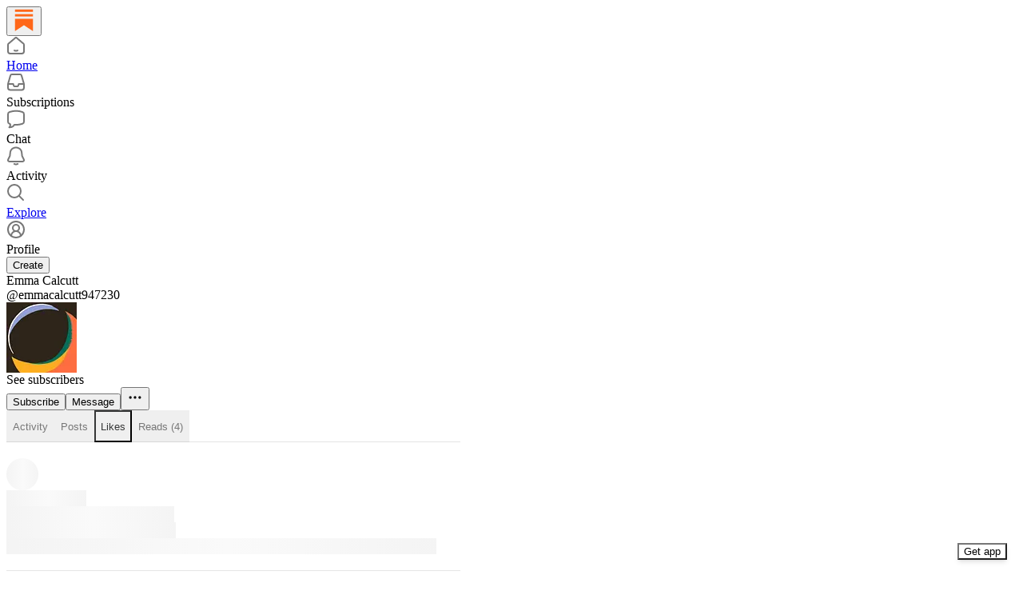

--- FILE ---
content_type: application/javascript
request_url: https://substackcdn.com/bundle/static/js/8237.caa07211.js
body_size: 11858
content:
"use strict";(self.webpackChunksubstack=self.webpackChunksubstack||[]).push([["8237"],{30653:function(e,i,t){t.d(i,{M:()=>P});var n=t(79785),o=t(10201),r=t(32485),l=t.n(r),a=t(17402),s=t(8853),d=t(71900),c=t(9599),u=t(2538),p=t(84605),h=t(86500),m=t(68349),_=t(24078),v=t(89490),f=t(35369),g=t(16993),b=t(84843),Y=t(81203),y=t(46453),C=t(11510),k=t(39318),A=t(57324),w=t(82130);function S(){let e=(0,n._)(["Tell "," you appreciate their post"]);return S=function(){return e},e}function D(){let e=(0,n._)(["Join the discussion for ","'s post"]);return D=function(){return e},e}function T(){let e=(0,n._)(["Quickly share posts with your followers"]);return T=function(){return e},e}let I=[{angle:-25,rotation:5,scale:1,flip:!1},{angle:135,rotation:-5,scale:.66,flip:!0}];function P(e){let{isOpen:i,setOpen:t,author:n,pub:r,action:l,postId:s,postSlug:d}=e,c=(0,C.Iu)(),{iString:u,iTemplate:_}=(0,p.GO)(),{requireLogin:v}=(0,y.eE)();if((0,a.useEffect)(()=>{i&&(0,h.u4)(h.qY.POST_UFI_APP_UPSELL_SHOWN,{action:l,author_id:null==n?void 0:n.id,post_id:s})},[i,l,n,s]),!n||!r)return null;let Y=()=>{(0,h.u4)(h.qY.POST_UFI_APP_UPSELL_DISMISSED,{action:l,author_id:null==n?void 0:n.id,post_id:s}),t(!1)},w={like:u("Like this in the app"),comment:u("Comment in the app"),restack:u("Restack this in the app")},I={like:_(S(),n.name),comment:_(D(),n.name),restack:_(T())},P=w[l],x=I[l];return(0,o.FD)(g.aF,{isOpen:i,onClose:Y,children:[(0,o.Y)(b.rQ,{icon:(0,o.Y)(E,{action:l,author:n,pub:r}),alignItems:"center",title:P,description:x,showClose:!0,onClose:Y}),(0,o.Y)(g.q1,{}),(0,o.Y)(g.jl,{direction:"column",primaryButton:(0,o.Y)(f.$n,{priority:"primary",onClick:()=>{if((0,h.u4)(h.qY.POST_UFI_APP_UPSELL_GET_APP_CLICKED,{action:l,author_id:null==n?void 0:n.id,post_id:s,is_mobile:c}),c){let e=(0,k.XV8)(r.subdomain,d,{redirect:"app-store",source:A.VU.postUfiModal});(0,m.V2)(e,{newTab:!0}),t(!1)}},children:u(c?"Open Substack":"Get the app")}),secondaryButton:(0,o.Y)(f.$n,{priority:"secondary",onClick:()=>{(0,h.u4)(h.qY.POST_UFI_APP_UPSELL_SIGN_IN_CLICKED,{action:l,author_id:null==n?void 0:n.id,post_id:s}),t(!1),null==v||v()},children:u("Sign in")})})]})}function E(e){let{action:i,author:t,pub:n}=e,r=t.photo_url?(0,o.Y)(_.eu,{photoUrl:t.photo_url,size:88,className:w.A.avatar}):n.logo_url?(0,o.Y)(Y.Nq,{pub:n,size:88,className:w.A.avatar}):(0,o.Y)(s.c,{src:"/img/substack-app-icon.png",width:88,height:88});return(0,o.FD)(v.az,{position:"relative",width:84,height:84,children:[r,I.map((e,t)=>(0,o.Y)(x,{config:e,action:i},t))]})}function x(e){let{config:i,action:t}=e,n=i.angle*Math.PI/180,r=46*Math.cos(n),l=46*Math.sin(n);return(0,o.Y)(v.az,{className:w.A.stickerContainer,style:{"--sticker-x":"".concat(r,"px"),"--sticker-y":"".concat(l,"px"),"--sticker-scale":i.scale,"--sticker-rotation":"".concat(i.rotation,"deg"),"--sticker-flip":i.flip?"-1":"1"},children:(0,o.Y)(F,{action:t})})}function F(e){let{action:i}=e;return"like"===i?(0,o.Y)(c.A,{size:32,className:l()(w.A.sticker,w.A.like)}):"comment"===i?(0,o.Y)(d.A,{size:32,className:l()(w.A.sticker,w.A.comment)}):"restack"===i?(0,o.Y)(u.A,{size:32,className:l()(w.A.sticker,w.A.restack)}):null}},4013:function(e,i,t){t.d(i,{A:()=>d});var n=t(69277),o=t(70408),r=t(10201),l=t(32641),a=t(97731);let s=e=>{var{name:i,children:t}=e,s=(0,l._)(e,["name","children"]);return(0,r.Y)(a.A,(0,o._)((0,n._)({},s),{name:i,svgParams:{viewBox:"0 0 24 24",height:24,width:24,stroke:"#1C110B"},children:t}))},d=e=>(0,r.FD)(s,(0,o._)((0,n._)({},e),{name:"ActivationUsersIcon",children:[(0,r.Y)("path",{d:"M17 21V19C17 16.7909 15.2091 15 13 15H5C2.79086 15 1 16.7909 1 19V21",strokeWidth:"1.3",strokeLinecap:"round","stroke-linejoin":"round"}),(0,r.Y)("path",{fillRule:"evenodd",clipRule:"evenodd",d:"M9 11C11.2091 11 13 9.20917 13 7.00003C13 4.79089 11.2091 3.00003 9 3.00003C6.79086 3.00003 5 4.79089 5 7.00003C5 9.20917 6.79086 11 9 11Z",strokeWidth:"1.3",strokeLinecap:"round","stroke-linejoin":"round"}),(0,r.Y)("path",{d:"M23 21V19C22.9986 17.1772 21.765 15.5858 20 15.13",strokeWidth:"1.3",strokeLinecap:"round","stroke-linejoin":"round"}),(0,r.Y)("path",{d:"M16 3.13004C17.7699 3.58321 19.0078 5.17803 19.0078 7.00504C19.0078 8.83204 17.7699 10.4269 16 10.88",strokeWidth:"1.3",strokeLinecap:"round","stroke-linejoin":"round"})]}))},46137:function(e,i,t){t.d(i,{A:()=>a});var n=t(69277),o=t(70408),r=t(10201),l=t(97731);let a=e=>(0,r.FD)(l.A,(0,o._)((0,n._)({},e),{name:"FoundingBadgeIcon",svgParams:{height:14,width:14,viewBox:"0 0 14 14"},children:[(0,r.Y)("circle",{cx:"3.93749",cy:"5.97916",r:"3.4375"}),(0,r.Y)("path",{d:"M8.39583 9.49273C8.39583 11.3912 6.85681 12.9302 4.95833 12.9302C3.05985 12.9302 1.52083 11.3912 1.52083 9.49273C1.52083 7.59425 3.05985 6.05523 4.95833 6.05523C6.85681 6.05523 8.39583 7.59425 8.39583 9.49273Z"}),(0,r.Y)("path",{d:"M12.4792 9.49273C12.4792 11.3912 10.9402 12.9302 9.04172 12.9302C7.14324 12.9302 5.60422 11.3912 5.60422 9.49273C5.60422 7.59425 7.14324 6.05523 9.04172 6.05523C10.9402 6.05523 12.4792 7.59425 12.4792 9.49273Z"}),(0,r.Y)("circle",{cx:"6.99999",cy:"3.9375",r:"3.4375"}),(0,r.Y)("circle",{cx:"10.0625",cy:"5.97916",r:"3.4375"})]}))},89839:function(e,i,t){t.d(i,{A:()=>s});var n=t(69277),o=t(70408),r=t(10201),l=t(57157),a=t(97731);let s=function(e){return(0,r.Y)(a.A,(0,o._)((0,n._)({},e),{name:"LucideBookmark",svgParams:{height:24,width:24,fill:"#000000",strokeWidth:0},children:(0,r.Y)(l.A,{height:24,stroke:e.stroke,fill:e.fill,strokeWidth:e.strokeWidth})}))}},14394:function(e,i,t){t.d(i,{A:()=>s});var n=t(69277),o=t(70408),r=t(10201),l=t(60927),a=t(97731);let s=e=>(0,r.Y)(a.A,(0,o._)((0,n._)({},e),{name:"LucideArrowLeftRight",svgParams:{height:24,width:24,fill:"#000000",strokeWidth:0},children:(0,r.Y)(l.A,{height:24,stroke:e.stroke,fill:e.fill,strokeWidth:e.strokeWidth})}))},26184:function(e,i,t){t.d(i,{A:()=>a});var n=t(69277),o=t(70408),r=t(10201),l=t(97731);let a=e=>(0,r.FD)(l.A,(0,o._)((0,n._)({},e),{name:"PinIconSmall",svgParams:{height:16,width:14},children:[(0,r.Y)("path",{d:"M7 1.00006L10 1.00006C10.5523 1.00006 11.0846 1.47946 10.8452 1.97714C10.6681 2.3451 10.2927 2.75194 9.5 3.17301L10 7.51891C10.7819 7.7681 11.949 8.31222 12.9204 9.21856C13.4827 9.74324 13.0402 10.561 12.2711 10.561H7"}),(0,r.Y)("path",{d:"M7 1.00006L4 1.00006C3.44772 1.00006 2.91538 1.47946 3.15482 1.97714C3.33185 2.3451 3.70727 2.75194 4.5 3.17301L4 7.51891C3.2181 7.7681 2.05103 8.31222 1.07961 9.21856C0.517263 9.74324 0.959808 10.561 1.72891 10.561H7"}),(0,r.Y)("path",{d:"M7 10.561L7 15","stroke-linecap":"round","stroke-linejoin":"round"})]}))},24142:function(e,i,t){t.d(i,{A:()=>d});var n=t(69277),o=t(70408),r=t(32641),l=t(10201),a=t(97731),s=t(21076);let d=e=>{var{svgParams:i}=e,t=(0,r._)(e,["svgParams"]);return(0,l.FD)(a.A,(0,o._)((0,n._)({},t),{name:"SubstackIcon",svgParams:(0,n._)({height:1e3,width:1e3,fill:s.vW,stroke:"none"},i),children:[(0,l.Y)("path",{d:"M764.166 348.371H236.319V419.402H764.166V348.371Z"}),(0,l.Y)("path",{d:"M236.319 483.752V813.999L500.231 666.512L764.19 813.999V483.752H236.319Z"}),(0,l.Y)("path",{d:"M764.166 213H236.319V284.019H764.166V213Z"})]}))}},97683:function(e,i,t){t.d(i,{B:()=>ee,D:()=>J});var n=t(79785),o=t(10201),r=t(38376),l=t(49436),a=t(70010),s=t(12723),d=t(25005),c=t(27775),u=t(35404),p=t(14520),h=t(44435),m=t(3549),_=t(56195),v=t(12203),f=t(80827),g=t(61250),b=t(27786),Y=t(3160),y=t(93540),C=t(50180),k=t(33167),A=t(54718),w=t(17402),S=t(15734),D=t.n(S),T=t(37767),I=t(41935),P=t(69277),E=t(70408),x=t(68349),F=t(35369),O=t(76977),L=t(67211),U=t(84270),M=t(16993),B=t(36372);function R(e){var i,t;let{isOpen:n,onClose:r,post:l}=e,a=(0,B.d)(),[s,d]=(0,w.useState)(!1),c=null==(t=l.postTheme)||null==(i=t.variant_config)?void 0:i.fullWidthImage,u={hideOverlay:(null==c?void 0:c.hideOverlay)||!1,hideSectionLink:(null==c?void 0:c.hideSectionLink)||!1,textColor:(null==c?void 0:c.textColor)||"black"},[p,h]=(0,w.useState)(u),m=async()=>{d(!0);try{var e;let i=(0,E._)((0,P._)({},null==(e=l.postTheme)?void 0:e.variant_config),{fullWidthImage:p});await D().patch("/api/v1/post/".concat(l.id,"/theme")).send({variant_config:i}),location.reload()}catch(e){a.popToast(()=>(0,o.Y)(B.y,{text:(0,x.uX)(e)}))}finally{d(!1)}},_=()=>{h(u),r()};return(0,o.FD)(M.aF,{isOpen:n,onClose:_,children:[(0,o.Y)(M.rQ,{showClose:!0,title:"Full Width Image Options",onClose:_}),(0,o.Y)(M.cw,{children:(0,o.FD)(O.I1,{gap:12,children:[(0,o.Y)(U.z,{label:"Text Color",options:[{value:"black",label:"Black"},{value:"red",label:"Red"},{value:"white",label:"White"}],value:p.textColor,onChange:e=>h((0,E._)((0,P._)({},p),{textColor:e}))}),(0,o.Y)(L.Y,{label:"Hide overlay",value:p.hideOverlay,onChange:e=>h((0,E._)((0,P._)({},p),{hideOverlay:e}))}),(0,o.Y)(L.Y,{label:"Hide section link",value:p.hideSectionLink,onChange:e=>h((0,E._)((0,P._)({},p),{hideSectionLink:e}))})]})}),(0,o.Y)(M.jl,{primaryButton:(0,o.Y)(F.$n,{disabled:s,priority:"primary",onClick:m,children:"Save"}),secondaryButton:(0,o.Y)(F.$n,{disabled:s,priority:"secondary",onClick:_,children:"Cancel"})})]})}var N=t(84605),H=t(86500),V=t(94729),W=t(13022),q=t(28528),z=t(88774),G=t(52145),j=t(16291),X=t(4016),K=t(39318),Z=t(49807),$=t(82776);function Q(){let e=(0,n._)([""," top posts"]);return Q=function(){return e},e}function J(e){var i,t,n,A;let{pub:S,post:T,hideDropCapOption:P,hidePinning:E,hidePostHeaderOptions:F,user:O,emailSent:L,allowSendEmail:U,handleCrossPost:M,onToggleMenu:H,onSummaryOpen:J,trigger:ee,disabled:ei}=e,et=(0,w.useContext)(q.wZ),en=(0,B.d)(),{iString:eo,iTemplate:er}=(0,N.GO)(),[el,ea]=(0,w.useState)(!1),[es,ed]=(0,w.useState)(!1),[ec,eu]=(0,w.useState)(!1),[ep,eh]=(0,w.useState)(!1),[em,e_]=(0,w.useState)(!1),[ev,ef]=(0,w.useState)(null),[eg,eb]=(0,w.useState)(null),[eY,ey]=(0,w.useState)(null),[eC,ek]=(0,w.useState)(!1);(0,w.useEffect)(()=>{(async()=>{e_(!!await (0,V.x6)("/api/v1/notification_settings/post/".concat(T.id,"/mute"),{method:"GET"}))})()},[T.id]);let eA=async e=>{let i;switch(e){case"1hour":i=1;break;case"8hours":i=8;break;case"24hours":i=24}let t=i?{expires_at:(0,j.A)().add(i,"hour").toISOString()}:{};await (0,V.x6)("/api/v1/notification_settings/post/".concat(T.id,"/mute"),{method:"POST",json:t}),e_(!0),en.popToast(()=>(0,o.Y)(B.y,{text:eo("Paused notifications"),Icon:r.A}))},ew=async()=>{await (0,V.x6)("/api/v1/notification_settings/post/".concat(T.id,"/mute"),{method:"DELETE"}),e_(!1),en.popToast(()=>(0,o.Y)(B.y,{text:eo("Unpaused notifications"),Icon:l.A}))},eS=async()=>{let e={everyone:"everyone",only_free:"free subscribers",only_paid:"paid subscribers",founding:"founding members"}[T.audience];if(confirm("Send this published post as an email to ".concat(e,"?")))try{await D().post("/api/v1/drafts/".concat(T.id,"/publish")).send({send:!0,only_send:!0}),location.reload()}catch(e){alert((0,x.uX)(e))}},eD=async()=>{try{await D().put("/api/v1/posts/".concat(T.id,"/clear_cache")),location.reload()}catch(e){alert((0,x.uX)(e))}},eT=async()=>{ea(!0);try{let e=await D().post("/api/v1/posts/".concat(T.id,"/duplicate"));(0,x.V2)((0,K.I_S)(S,e.body.id),{local_navigation:!1})}catch(e){alert((0,x.uX)(e)),ea(!1)}},eI=async e=>{eu(!0),await D().patch("/api/v1/post/".concat(T.id,"/theme")).send({post_preview_crop_gravity:e}),location.reload()},eP=async e=>{eh(!0),await D().patch("/api/v1/post/".concat(T.id,"/theme")).send({disable_drop_cap:e}),location.reload()},eE=async()=>{if(ev)return;ef(S.id);let e=T.pins.includes(S.id),i="/api/v1/publication/".concat(S.id,"/pin/").concat(T.id);try{e?(await D().del(i),T.pins=T.pins.filter(e=>e!==S.id)):(await D().post(i),S.multiple_pins||(T.pins=[]),T.pins.push(S.id)),["/","/beta","/publish"].includes(location.pathname)&&location.reload()}catch(e){alert((0,x.uX)(e))}finally{ef(null)}},ex=async()=>{if(eg)return;let e=T.section_id;if(!e)return;eb(e);let i="/api/v1/publication/".concat(S.id,"/section/").concat(e,"/pin/").concat(T.id);try{T.is_section_pinned?(await D().del(i),T.is_section_pinned=!1):(await D().post(i),T.is_section_pinned=!0),(["/","/beta","/publish"].includes(location.pathname)||location.pathname.startsWith("/s/"))&&location.reload()}catch(e){alert((0,x.uX)(e))}finally{eb(null)}},eF=async()=>{if(eY)return;ey(S.id);let e=T.top_exclusions.includes(S.id),i="/api/v1/publication/".concat(S.id,"/exclusion/").concat(T.id);try{e?(await D().del(i),T.top_exclusions=[]):(await D().post(i),T.top_exclusions=[S.id]),["/","/beta","/publish"].includes(location.pathname)&&location.reload()}catch(e){alert((0,x.uX)(e))}finally{ey(null)}},eO=(null==(i=T.postTheme)?void 0:i.post_preview_crop_gravity)||et.cropGravity,eL=!(null==(t=T.postTheme)?void 0:t.disable_drop_cap),eU=null==(n=S.sections)?void 0:n.find(e=>e.id===T.section_id),eM="undefined"!=typeof window?window.location.pathname:"",eB=!!(0,W.Ay)("enable_post_summarization"),eR=(0,X.lu)({pub:S}),eN=T.is_section_pinned!==(eg===T.section_id),eH=T.pins.includes(S.id)!==(ev===S.id),eV=T.top_exclusions.includes(S.id)!==(eY===S.id),eW=eR&&!F&&(null==(A=T.postTheme)?void 0:A.header_variant)==="full-width-image";return(0,o.FD)(o.FK,{children:[(0,o.Y)(I.Cg,{isOpen:es,setIsOpen:ed}),(0,o.Y)(R,{isOpen:eC,onClose:()=>ek(!1),post:T}),(0,o.FD)(z.W1,{trigger:ee,onOpen:()=>{null==H||H({active:!0})},onClose:()=>{null==H||H({active:!1})},disabled:ei,children:[(0,o.FD)(z.H9,{isFirst:!0,children:[(0,o.Y)(z.Dr,{leading:(0,o.Y)(a.A,{}),href:(0,Z.PuM)(S,T.id,{referrer:eM}),native:!0,children:eo("View stats")}),(0,o.Y)(z.Dr,{leading:(0,o.Y)(s.A,{}),href:(0,Z.U_V)(S,T.id,{referrer:eM}),native:!0,children:eo("Share assets")})]}),(0,o.FD)(z.H9,{children:[(0,o.Y)(z.Dr,{leading:(0,o.Y)(d.A,{}),href:(0,K.wu9)(S,T,{edit:!0}),children:eo("Edit")}),!L&&U&&T.is_published&&(0,o.Y)(z.Dr,{leading:(0,o.Y)(c.A,{}),onClick:eS,children:eo("Send as email")}),(0,o.Y)(z.Dr,{leading:(0,o.Y)(u.A,{}),disabled:el,onClick:eT,children:el?"Duplicating...":"Duplicate"}),M&&(0,o.Y)(z.Dr,{leading:(0,o.Y)(p.A,{}),onClick:M,children:eo("Cross post")}),eR&&(0,o.Y)(z.Dr,{disabled:ec,leading:(0,o.Y)(h.A,{}),onClick:()=>eI("auto"===eO?"center":"auto"),children:ec?"Updating...":"auto"===eO?"Disable smart cropping":"Enable smart cropping"}),eR&&!P&&(0,o.Y)(z.Dr,{disabled:ep,leading:(0,o.Y)(m.A,{}),onClick:()=>eP(eL),children:ep?"Updating...":eL?"Disable drop cap":"Enable drop cap"}),eW&&(0,o.Y)(z.Dr,{leading:(0,o.Y)(_.A,{}),onClick:()=>ek(!0),children:eo("Edit full width image options")}),eB&&J&&(0,o.Y)(z.Dr,{leading:(0,o.Y)(v.A,{}),onClick:J,children:eo("Reader guide")}),(0,W.Ay)("show_open_post_as_pdf_button")&&(0,o.Y)(z.Dr,{leading:(0,o.Y)(f.A,{}),onClick:()=>{ed(!0),(0,x.V2)((0,Z.MGs)(S,T.id),{local_navigation:!1})},children:eo("Open as PDF")})]}),(0,o.FD)(z.H9,{children:[!E&&T.slug&&(0,o.FD)(o.FK,{children:[(0,$.isPinnable)(S)&&T.section_id&&(T.section_name||(null==eU?void 0:eU.name))&&(0,o.FD)(z.Dr,{leading:eN?(0,o.Y)(g.A,{}):(0,o.Y)(b.A,{}),onClick:ex,children:[eN?"Unpin from":"Pin to"," ",T.section_name||(null==eU?void 0:eU.name)]}),(0,$.isPinnable)(S)&&(0,o.Y)(z.Dr,{leading:eH?(0,o.Y)(g.A,{}):(0,o.Y)(b.A,{}),onClick:eE,children:eH?"Unpin from homepage":"Pin to homepage"})]}),T.slug&&"adhoc_email"!==T.type&&(0,o.Y)(z.Dr,{leading:eV?(0,o.Y)(Y.A,{}):(0,o.Y)(y.A,{}),onClick:eF,children:er(Q(),eV?"Include in":"Hide from")}),em?(0,o.Y)(G.MI,{onClick:ew,customLabel:eo("Unpause notifications")}):(0,o.Y)(G.DE,{onMute:e=>eA(e),customLabel:eo("Pause notifications")})]}),(null==O?void 0:O.is_global_admin)&&(0,o.FD)(z.H9,{children:[(0,o.Y)(z.Dr,{priority:"secondary",onClick:eD,leading:(0,o.Y)(C.A,{}),children:eo("Clear from cache")}),(0,o.Y)(z.Dr,{priority:"secondary",href:"".concat((0,K.$_T)({subdomain:"admin"}),"/posts/").concat(T.id),leading:(0,o.Y)(k.A,{}),children:eo("Open in Underground")})]})]})]})}function ee(e){let{pub:i,post:t,iconHeight:n,hidePinning:r,user:l,emailSent:a,allowSendEmail:s,iconClassName:d}=e,c=(0,o.Y)(T.A,{onClick:()=>{(0,H.u4)(H.qY.EDIT_POST_DROPDOWN_MENU_OPENED)},children:(0,o.Y)(A.A,{stroke:"var(--color-fg-secondary)",size:n,className:d})});return(0,o.Y)(J,{trigger:c,pub:i,post:t,hidePinning:r,user:l,emailSent:a,allowSendEmail:s})}},50883:function(e,i,t){t.d(i,{T:()=>E});var n=t(69277),o=t(10201),r=t(17402),l=t(15734),a=t.n(l),s=t(84605),d=t(86500),c=t(69618),u=t(68349),p=t(35369),h=t(8149),m=t(48535),_=t(76977),v=t(67211),f=t(20500),g=t(76171),b=t(16993),Y=t(81203),y=t(94996),C=t(63136),k=t(11587),A=t(65842),w=t(36372),S=t(16291),D=t(98111),T=t(56262),I=t(39318);let P={everyone:"Everyone",only_paid:"Paid subscribers",founding:"Founding members"},E=e=>{let{pub:i,post:t,user:l,open:Y,setOpen:D,placeholderText:E=""}=e,F=(0,S.A)().add(2,"minutes"),[O,L]=(0,r.useState)(null),[U,M]=(0,r.useState)(E),[B,R]=(0,r.useState)(!1),[N,H]=(0,r.useState)(!0),[V,W]=(0,r.useState)("PREAMBLE"),[q,z]=(0,r.useState)(null),[G,j]=(0,r.useState)(void 0),[X,K]=(0,r.useState)(!0),[Z,$]=(0,r.useState)(!0),[Q,J]=(0,r.useState)(!1),[ee,ei]=(0,r.useState)((0,S.A)().add(1,"day").toDate()),[et,en]=(0,r.useState)(""),{iString:eo}=(0,s.GO)(),er={everyone:"to everyone",founding:"to founding members",only_paid:"to paid subscribers"}[null!=G?G:"null"],el=X?"Send":"Publish",ea=Q&&ee?(0,S.A)(ee).max(F).fromNow():"",es=X?er:"",ed="".concat(el," cross-post ").concat(es," ").concat(ea),ec=null==O?void 0:O.find(e=>e.id===q),eu=(0,w.d)();(0,r.useEffect)(()=>{let e=async()=>{try{var e;let i=await a().get("/api/v1/restack/restackable-pubs"),t=(null==i||null==(e=i.body)?void 0:e.publications)||[];L(t),H(!1),t.length>0&&(z(t[0].id),j("everyone"))}catch(e){console.error("Failed to load user profile for restacking: ",e)}};Y&&!O&&N&&e()},[Y,l,N,H,O,L]),(0,r.useEffect)(()=>{Y&&O&&0===O.length&&!N&&(0,u.V2)((0,I.f5H)())},[Y,O,N]);let ep=(e,n)=>{D(!Y,n),W("PREAMBLE"),en(null),H(!1),n&&(M(""),(0,d.u4)(d.qY.RESTACK_POST_SUBMITTED,{restacked_publication_id:i.id,restacked_post_id:t.id,restacking_user_id:l.id,restacking_publication_id:null==ec?void 0:ec.id,restacking_blurb:U}),eu.popToast(()=>(0,o.Y)(w.y,{text:Q?"This post is scheduled to cross-post ".concat(ea):"This post was cross-posted to your subscribers"}))),(0,d.u4)(d.qY.CROSS_POST_MODAL_CLOSED,{didRestack:n})},eh=async()=>{(0,d.u4)(d.qY.CROSS_POST_MODAL_SUBMIT_CLICKED),H(!0);try{if(Q){let e=(0,S.A)(ee).max(F).toDate();if(!ec)throw Error("no selectedPub");await a().post("/api/v1/restack/".concat(t.id,"/schedule")).send({audience:G,restackingPubId:ec.id,introText:U,sendEmail:X,publishToWeb:Z,scheduledAt:e})}else{if(!ec)throw Error("no selectedPub");await a().post("/api/v1/restack/".concat(t.id)).send({audience:G,restackingPubId:ec.id,introText:U,sendEmail:X,publishToWeb:Z})}(0,d.u4)(d.qY.CROSS_POST_MODAL_SUBMITTED),ep({},!0);return}catch(e){if((0,d.u4)(d.qY.CROSS_POST_MODAL_SUBMIT_FAILED,{error:(0,u.uX)(e,"Could not retrieve error message")}),console.error("Failed to restack post:",e),e instanceof TypeError)throw en("An unknown error ocurred. This post was not recommended."),H(!1),e;en((0,u.uX)(e,"This post could not be recommended.")),H(!1)}};return(0,o.FD)(b.aF,{isOpen:Y,onClose:ep,children:[(0,o.Y)(b.rQ,{showClose:!0,onClose:ep,title:eo("Cross-post to your Substack"),showDivider:!0}),"PREAMBLE"===V?(0,o.FD)(o.FK,{children:[(0,o.Y)(b.cw,{children:(0,o.FD)(_.I1,{gap:20,children:[(0,o.Y)(x,{post:t,pub:i}),(0,o.Y)(k.T,(0,n._)({placeholder:eo("Say why this post is worth reading..."),onChange:e=>{B||(R(!0),(0,d.u4)(d.qY.CROSS_POST_MODAL_TYPING_STARTED)),M(e.target.value)},value:U,maxLength:800,rows:5},c.b)),et&&(0,o.Y)(f.yn,{children:et})]})}),(0,o.Y)(b.jl,{direction:"column",primaryButton:(0,o.Y)(p.$n,{priority:"primary",onClick:()=>{if((0,d.u4)(d.qY.CROSS_POST_MODAL_CONTINUE_CLICKED),!U){en("Please write something to your subscribers to continue"),(0,d.u4)(d.qY.CROSS_POST_MODAL_CONTINUE_FAILED);return}en(""),W("AUDIENCE_SELECTION"),(0,d.u4)(d.qY.CROSS_POST_MODAL_CONTINUED)},disabled:!U,loading:N,children:eo("Continue")})})]}):(0,o.FD)(o.FK,{children:[(0,o.Y)(b.cw,{children:(0,o.FD)(_.I1,{gap:20,children:[(0,o.FD)(A.A0,{children:[(0,o.Y)(g.JU,{children:eo("Post to")}),(0,o.Y)(y.I,{value:null==ec?void 0:ec.id,onChange:e=>{let i=e.currentTarget.value;j("everyone"),z(Number(i))},children:null==O?void 0:O.map(e=>(0,o.Y)("option",{value:e.id,children:e.name}))})]}),(0,o.FD)(A.A0,{children:[(0,o.Y)(g.JU,{children:eo("Send to")}),(0,o.Y)(y.I,{value:G,onChange:e=>j(e.target.value),children:((null==ec?void 0:ec.payments_state)==="enabled"?(0,T.getAudiencesForPublicListing)():["everyone"]).map(e=>(0,o.Y)("option",{value:e,children:P[e]}))})]}),(0,o.FD)(_.I1,{gap:12,children:[(0,o.Y)(g.JU,{children:eo("Delivery")}),(0,o.Y)(v.Y,{value:X,label:eo("Send cross-post via email"),onChange:e=>K(e)}),(0,o.Y)(v.Y,{value:Z,label:eo("Publish cross-post to web"),onChange:e=>$(e)}),(0,o.Y)(v.Y,{value:Q,label:eo("Schedule time to publish cross-post"),onChange:e=>J(e),contentBelow:(0,o.Y)(h.N,{open:Q,children:(0,o.Y)(_.I1,{paddingTop:8,children:(0,o.Y)(m.ZZ,{value:null!=ee?ee:new Date,max:(0,S.A)().add(92,"days").toDate(),onChange:e=>{ei(new Date(e.currentTarget.value))}})})})})]}),et&&(0,o.Y)(C.EY.B4,{color:"error",children:et})]})}),(0,o.Y)(b.jl,{direction:"column",primaryButton:(0,o.Y)(p.$n,{priority:X||Z?"primary":"secondary",onClick:eh,disabled:N||!X&&!Z,children:ed})})]})]})},x=e=>{let{post:i,pub:t}=e;return(0,o.FD)(_.I1,{gap:12,border:"detail",radius:"md",shadow:"xs",bg:"secondary",padding:12,children:[(0,o.FD)(_.Ye,{alignItems:"center",gap:8,children:[(0,o.Y)(Y.Nq,{pub:t,size:18}),(0,o.Y)(C.EY.Meta,{weight:"medium",children:t.name})]}),(0,o.FD)(_.I1,{gap:2,children:[(0,o.Y)(C.EY.B3,{weight:"semibold",clamp:2,children:i.title}),(0,o.Y)(C.EY.B4,{color:"secondary",clamp:2,children:i.truncated_body_text?(i.truncated_body_text||"").replace(D.T.PUBLICATION_NAME,t.name):i.subtitle||""})]})]})}},57753:function(e,i,t){t.d(i,{Q:()=>n});let n={black:{hex:"#161613",invertTextColors:!0},brightOrange:{hex:"#f74701",invertTextColors:!1},brightBlue:{hex:"#0366F3",invertTextColors:!0},darkGreen:{hex:"#3A564B",invertTextColors:!0},darkOrange:{hex:"#d37735",invertTextColors:!1},lightGray:{hex:"#bebdb8",invertTextColors:!1},mediumBlue:{hex:"#005591",invertTextColors:!0},mediumGreen:{hex:"#2db750",invertTextColors:!0},mediumOrange:{hex:"#f69227",invertTextColors:!1},mediumPurple:{hex:"#5358C8",invertTextColors:!0},mediumRed:{hex:"#f2312c",invertTextColors:!0},mediumYellow:{hex:"#F3C82E",invertTextColors:!1},offWhite:{hex:"#f6f4ef",invertTextColors:!1}}},28528:function(e,i,t){t.d(i,{wZ:()=>n}),t(10201),t(69843);let n=(0,t(17402).createContext)({authorPagesEnabled:!1,cropGravity:"center",disableInteractive:!1,hideUfi:!1,highlightByline:!1,linkToComments:!1,pub:null,modifiedPosts:{},showPinForPostIds:new Set,user:null,onChangePost:()=>void 0,onUnpinPost:()=>void 0})},84843:function(e,i,t){t.d(i,{J:()=>b,Ud:()=>y,qx:()=>Y,rQ:()=>v});var n=t(69277),o=t(10201),r=t(38390),l=t(32485),a=t.n(l),s=t(48697),d=t(17402);t(23623);var c=t(73164),u=t(89490),p=t(35369),h=t(76977),m=t(63136),_=t(74084);function v(e){let i,t,{onClose:n,showClose:r=!1,title:l,description:a,icon:s,showDivider:d=!1,alignItems:c="start",isInsideDialog:u=!0}=e;return"center"===c?(i=d?I:D,t=x):(i=d?T:S,t=E),(0,o.FD)(i,{children:[s,(0,o.FD)(t,{children:[l&&(0,o.Y)(f,{text:l,isInsideDialog:u}),a&&(0,o.Y)(g,{text:a,isInsideDialog:u})]}),r&&n&&(0,o.Y)(b,{onClose:n,isInsideDialog:u})]})}function f(e){let{text:i,isInsideDialog:t}=e,n=t?r.hE:"span";return(0,o.Y)(n,{asChild:!0,children:(0,o.Y)(m.EY.B2,{weight:"semibold",color:"primary",as:"span",children:i})})}function g(e){let{text:i,isInsideDialog:t}=e,n=t?r.VY:"span";return(0,o.Y)(n,{asChild:!0,children:(0,o.Y)(m.EY.B3,{color:"secondary",as:"span",children:i})})}function b(e){let{onClose:i,position:t="absolute",isInsideDialog:n=!0}=e,l=n?r.bm:d.Fragment;return(0,o.Y)(l,{asChild:!0,children:(0,o.Y)(p.K0,{priority:"quaternary",size:"sm",title:"Close",onClick:i,"aria-label":"close",position:t,className:a()(_.A.closeButton,_.A[t]),children:(0,o.Y)(s.A,{size:20})})})}function Y(e){let{icon:i,bg:t}=e;return(0,o.Y)(C,{bg:t,children:i})}function y(){return(0,o.Y)(C,{bg:"accent-orange",children:(0,o.Y)(c.A,{height:20})})}function C(e){let{children:i,bg:t="secondary"}=e;return(0,o.Y)(h.fI,{display:"flex",flex:"auto",width:48,height:48,bg:t,radius:"sm",alignItems:"center",justifyContent:"center",outline:"detail",children:i})}let k={display:"flex",direction:"column",gap:16,paddingX:20,paddingTop:20},A={paddingTop:16,paddingBottom:16,borderBottom:"detail"},w={alignItems:"center"},S=(0,u.I4)((0,n._)({},k)),D=(0,u.I4)((0,n._)({},k,w)),T=(0,u.I4)((0,n._)({},k,A)),I=(0,u.I4)((0,n._)({},k,A,w)),P={display:"flex",direction:"column",gap:4},E=(0,u.I4)((0,n._)({},P)),x=(0,u.I4)((0,n._)({},P,{alignItems:"center",textAlign:"center"}))},25758:function(e,i,t){t.d(i,{r:()=>b});var n=t(10201),o=t(70511),r=t(78834),l=t(17402),a=t(84605),s=t(89490),d=t(35369),c=t(76977),u=t(16993),p=t(57820),h=t(75303),m=t(21356),_=t(92563),v=t(83447);let f=[{value:"card",label:"Card"},{value:"poster",label:"Poster"},{value:"split",label:"Split"},{value:"overlay",label:"Overlay"},{value:"title",label:"Title"},{value:"app",label:"App"},{value:"solid",label:"Solid"}],g={card:["composed","sticker","background"],poster:["composed","sticker","background"],split:["composed"],overlay:["composed"],title:["composed","sticker","background"],app:["composed"],solid:["composed"]};function b(e){var i;let{isOpen:t,onClose:h,post:b}=e,{iString:y}=(0,a.GO)(),[A,w]=(0,l.useState)("card"),[S,D]=(0,l.useState)("composed"),[T,I]=(0,l.useState)("stories"),[P,E]=(0,l.useState)("light"),[x,F]=(0,l.useState)(!1);(0,l.useEffect)(()=>{F(!1)},[A,S,T]),(0,l.useEffect)(()=>{g[A].includes(S)||D("composed")},[A,S]);let{width:O,height:L}=(0,_.S8)(T),U="/api/v1/press_kit/asset/".concat(b.id,"/").concat(A,"/").concat(S,"?aspectRatio=").concat(T,"&mode=").concat(P,"&contentType=text/html"),M="/api/v1/press_kit/asset/".concat(b.id,"/").concat(A,"/").concat(S,"?aspectRatio=").concat(T,"&mode=").concat(P,"&contentType=image/png"),B="".concat(null==(i=b.title)?void 0:i.replace(/[^a-z0-9]/gi,"_").toLowerCase(),"_").concat(A,"_").concat(S,"_").concat(P,".png"),R="composed"===S?C:k,N=[{value:"stories",label:(0,n.Y)(m.s,{children:(0,n.Y)(o.A,{size:20})})},{value:"grid",label:(0,n.Y)(m.s,{children:(0,n.Y)(r.A,{size:20})})}],H=[{value:"light",label:(0,n.Y)(Y,{backgroundColor:"var(--color-light-bg-primary)"})},{value:"dark",label:(0,n.Y)(Y,{backgroundColor:"var(--color-dark-bg-primary)"})},{value:"accent",label:(0,n.Y)(Y,{backgroundColor:"var(--color-accent)"})}];return(0,n.FD)(u.aF,{isOpen:t,onClose:h,width:500,children:[(0,n.Y)(u.rQ,{title:y("Social assets"),showClose:!0,onClose:h,showDivider:!0}),(0,n.Y)(u.cw,{children:(0,n.FD)(c.VP,{gap:20,children:[(0,n.FD)(c.fI,{justifyContent:"center",gap:12,children:[(0,n.Y)(m.T,{tabs:N,value:T,onChange:I}),"solid"===A&&(0,n.Y)(m.T,{tabs:H,value:P,onChange:E})]}),(0,n.Y)(c.ov,{children:(0,n.FD)(R,{style:{width:O,height:L},children:[!x&&(0,n.Y)(c.ov,{className:v.A.spinner,children:(0,n.Y)(p.y$,{})}),(0,n.Y)(s.az,{as:"iframe",src:U,onLoad:()=>{F(!0)},style:{width:O,height:L},border:"unset"})]})}),(0,n.Y)(c.ov,{children:(0,n.Y)(m.T,{tabs:f,value:A,onChange:w})})]})}),(0,n.Y)(u.jl,{direction:"column",primaryButton:(0,n.Y)(d.vx,{priority:"primary",href:M,download:B,children:y("Download")})})]})}function Y(e){let{backgroundColor:i}=e;return(0,n.Y)(y,{children:(0,n.Y)(s.az,{height:20,width:20,style:{backgroundColor:i}})})}let y=(0,h.I4)({height:20,width:20,radius:"xs",overflow:"hidden",border:"detail"}),C=(0,h.I4)({position:"relative",overflow:"hidden",radius:"md",outline:"detail",bg:"secondary"}),k=(0,h.I4)({position:"relative",overflow:"hidden",radius:"md",outline:"detail",className:v.A.transparent})},28916:function(e,i,t){t.d(i,{I:()=>w,w:()=>S});var n=t(69277),o=t(10201),r=t(15977),l=t(50180),a=t(17402),s=t(71941),d=t(84605),c=t(46271),u=t(12501),p=t(68349),h=t(35369),m=t(76977),_=t(88774),v=t(16993),f=t(63136),g=t(36372),b=t(5180),Y=t(2481),y=t(90554),C=t(70189),k=t(18947),A=t(49807);function w(e){var i,t;let{pub:h,post:m,comment:v,feedItem:f,onRestack:w,tabId:D,surface:T,renderWithoutUser:I=!1}=e,P=(0,c.Jd)(),E=(0,g.d)(),x=(!!P||I)&&!(null==h?void 0:h.hide_post_restacks)&&!(null==h?void 0:h.invite_only),F=!!(null==(i=v||m)?void 0:i.restacked),O=(null==(t=v||m)?void 0:t.restacks)||0,L=(0,b.wA)(),U=(0,Y.NP)(),[M,B]=(0,a.useState)(!1),R=(0,u.st)({pathname:"/api/v1/restack/feed"}),{iString:N}=(0,d.GO)(),{nuxModal:H,showRestackNux:V}=S(v&&!v.post_id?"note":v?"comment":"post"),W=async()=>{var e,i;if(!P)return void B(!0);null==w||w(!0);let t=await R.refetch({method:"POST",json:{postId:v?null:null==m?void 0:m.id,commentId:(null==v?void 0:v.id)||null,mediaClipId:(null==f?void 0:f.type)==="post"?null==(e=f.mediaClip)?void 0:e.id:void 0,tabId:D,surface:T}});if(t instanceof Error){null==w||w(!1),alert((0,p.uX)(t));return}if(E.popToast(()=>(0,o.Y)(g.y,{text:t.comment?N("Note restacked"):N("Post restacked"),Icon:r.A,cta:N("View now"),href:(0,C.oT)()})),t.comment)L({type:"comment_restack",payload:{commentId:t.comment.id,isRestacked:!0}});else{L({type:"post_restack",payload:{postId:t.post.id,isRestacked:!0}});let e=(null==f?void 0:f.type)==="post"?null==(i=f.mediaClip)?void 0:i.id:void 0;e&&L({type:"post_restack",payload:{postId:t.post.id,mediaClipId:e,isRestacked:!0}})}V()},q=async()=>{var e,i;null==w||w(!1);let t=await R.refetch({method:"DELETE",json:{postId:v?null:null==m?void 0:m.id,commentId:(null==v?void 0:v.id)||null,mediaClipId:(null==f?void 0:f.type)==="post"?null==(e=f.mediaClip)?void 0:e.id:void 0,tabId:D}});if(t instanceof Error){null==w||w(!0),alert((0,p.uX)(t));return}if(E.popToast(()=>(0,o.Y)(g.y,{text:N("Restack undone"),Icon:l.A})),v)L({type:"comment_restack",payload:{commentId:v.id,isRestacked:!1}});else if(m){L({type:"post_restack",payload:{postId:m.id,isRestacked:!1}});let e=(null==f?void 0:f.type)==="post"?null==(i=f.mediaClip)?void 0:i.id:void 0;e&&L({type:"post_restack",payload:{postId:m.id,mediaClipId:e,isRestacked:!1}})}},z=async()=>{if(!P)return void B(!0);try{var e;await U.open((0,n._)({feedItem:f,restackUrl:v?(0,k.XB)(m,v,h):(0,A.wu9)(h,m),tabId:D,surface:T},(null==f?void 0:f.type)==="post"&&{mediaClipId:null==(e=f.mediaClip)?void 0:e.id})),V()}catch(e){}};return(0,y.y)({name:"restack-comment",action:()=>{x&&z()}}),{canRestack:x,isRestacked:F,restacks:O,nuxModal:H,loggedOutRestackAttempt:M,menuItems:[F?(0,o.Y)(_.Dr,{leading:(0,o.Y)(l.A,{}),onClick:q,children:N("Undo restack")}):(0,o.Y)(_.Dr,{leading:(0,o.Y)(r.A,{}),onClick:W,children:N("Restack")}),(0,o.Y)(_.Dr,{leading:(0,o.Y)(s.A,{}),onClick:z,children:N("Restack with a note")})]}}function S(e){let i=function(e){let{entityType:i}=e,[t,n]=(0,a.useState)(!1),r=()=>{n(!1)};return{open:()=>{n(!0)},element:(0,o.Y)(v.aF,{isOpen:t,onClose:r,children:(0,o.Y)(D,{onClose:r,entityType:i})})}}({entityType:e}),t=(0,u.st)({pathname:"/api/v1/feed/has-restacked",auto:!1,cacheTtl:1/0}),n=async()=>{var e;let n=null!=(e=t.result)?e:await t.refetch();n instanceof Error||(null==n?void 0:n.hasRestacked)!==!1||(i.open(),t.setResult({hasRestacked:!0}))};return{nuxModal:i.element,showRestackNux:n}}function D(e){let{onClose:i,entityType:t}=e,{iString:n}=(0,d.GO)();return(0,o.FD)(m.I1,{paddingX:16,children:[(0,o.Y)(m.pT,{justifyContent:"center",paddingTop:32,paddingBottom:24,children:(0,o.Y)(r.A,{size:40,stroke:"var(--color-fg-primary)"})}),(0,o.FD)(m.I1,{gap:12,children:[(0,o.FD)(f.EY.H3,{align:"center",children:["comment"===t&&n("You restacked a comment"),"note"===t&&n("You restacked a note"),"post"===t&&n("You restacked a post")]}),(0,o.FD)(f.EY.B3,{color:"secondary",align:"center",children:["comment"===t&&n("Restack comments that inspire you to share them with more people."),"note"===t&&n("Restack notes that inspire you to share them with more people."),"post"===t&&n("Restack posts that inspire you to share them with more people.")," ",n("Subscribers can see your restacks in the Notes tab and on your profile.")]})]}),(0,o.FD)(m.I1,{paddingBottom:16,paddingTop:20,gap:8,children:[(0,o.Y)(h.$n,{priority:"primary",href:(0,C.oT)(),children:n("View now")}),(0,o.Y)(h.$n,{priority:"secondary-outline",onClick:i,children:n("OK")})]})]})}},56262:function(e,i,t){t.r(i),t.d(i,{getAllAudiences:()=>u,getAudiencesForPublicListing:()=>p,getCommentAuthor:()=>D,getCoverImageUrl:()=>T,getDurationForPostPreview:()=>P,getFoundingAudiences:()=>m,getFreePodcastUrl:()=>I,getPaidAudiences:()=>h,getPostAuthor:()=>S,getPreamble:()=>E,isFoundingAudience:()=>v,isPaidAudience:()=>_,isSubscriptionLevel:()=>f,previewSubHasFullAccessToPost:()=>w,pubRoleHasFullAccessToPost:()=>k,pubRolesHaveFullAccessToPost:()=>A,subHasFullAccessToPost:()=>y,userHasCommentAccess:()=>C,userHasFullAccessToPost:()=>Y});var n=t(69277),o=t(32641),r=t(82776);let l=["founding","only_paid","everyone","only_free"],a=["founding","only_paid","everyone"],s=["founding","only_paid"],d=["founding"],c=["free","paid","founding"];function u(){return[...l]}function p(){return[...a]}function h(){return[...s]}function m(){return[...d]}function _(e){return h().includes(e)}function v(e){return m().includes(e)}function f(e){return c.map(String).includes(e)}function g(e,i){if(!i||(null==e?void 0:e.subscription_publication_id)===i){if((null==e?void 0:e.is_founding)||(null==e?void 0:e.is_contributor))return"founding";if(null==e?void 0:e.is_subscribed)return"paid"}return"free"}function b(e){switch(e){case"founding":return["founding"];case"only_paid":return["paid","founding"];case"only_free":return["free"];case"everyone":return["free","paid","founding"];default:throw Error("Unknown audience: ".concat(e))}}function Y(e,i){if(!i)return!1;if(!i.audience)throw Error("Post has no audience");if(e&&e.is_contributor&&e.subscription_publication_id===i.publication_id)return!0;let t=g(e,i.publication_id);return b(i.audience).includes(t)}function y(e,i){if(!i)return!1;if(!i.audience)throw Error("Post has no audience");let t=function(e,i){if(!i||(null==e?void 0:e.publication_id)===i){if((null==e?void 0:e.membership_state)==="subscribed"&&(null==e?void 0:e.is_founding))return"founding";if((null==e?void 0:e.membership_state)==="subscribed")return"paid"}return"free"}(e,i.publication_id);return b(i.audience).includes(t)}function C(e,i){if(!i)return!1;if(e&&e.is_contributor&&e.subscription_publication_id===i.publication_id)return!0;let t=g(e,i.publication_id);return"everyone"===i.write_comment_permissions?!!e:"only_paid"===i.write_comment_permissions&&("founding"===t||"paid"===t)}function k(e,i){if(!i)return!1;if(!i.audience)throw Error("Post has no audience");let t=(null==e?void 0:e.role)==="admin"||(null==e?void 0:e.role)==="contributor"||(null==e?void 0:e.membership_state)==="subscribed"&&(null==e?void 0:e.is_founding)?"founding":(null==e?void 0:e.membership_state)==="subscribed"?"paid":"free";return b(i.audience).includes(t)}function A(e,i){return!!(i&&k(null==e?void 0:e[i.publication_id],i))}function w(e,i,t){let{audienceOverride:n}=t;if(!i)return!1;if(!i.audience&&!n)throw Error("Post has no audience");return b(null!=n?n:i.audience).includes(e)}function S(e,i){var t;let r=null==i||null==(t=i.publishedBylines)?void 0:t[0];if(r)return r;let l=e.contributors.find(e=>e.owner);if(l){let{user_id:e}=l,i=(0,o._)(l,["user_id"]);return(0,n._)({id:e},i)}let a=e.contributors.find(e=>["admin","contributor"].includes(e.role));if(a){let{user_id:e}=a,i=(0,o._)(a,["user_id"]);return(0,n._)({id:e},i)}return{id:e.author_id,name:e.author_name,photo_url:e.author_photo_url,bio:e.author_bio}}function D(e){var i,t,n,o,r,l,a,s,d,c,u,p,h,m,_,v,f,g;return{id:null!=(d=null!=(s=null==(i=e.user)?void 0:i.id)?s:e.user_id)?d:-1,name:null!=(u=null!=(c=null==(t=e.user)?void 0:t.name)?c:e.name)?u:"",handle:null!=(p=null==(n=e.user)?void 0:n.handle)?p:e.handle,photo_url:null!=(h=null==(o=e.user)?void 0:o.photo_url)?h:e.photo_url,bestseller_tier:null!=(_=null!=(m=null==(r=e.user)?void 0:r.bestseller_tier)?m:e.user_bestseller_tier)?_:null,status:null!=(f=null!=(v=null==(l=e.user)?void 0:l.status)?v:e.userStatus)?f:null,primary_publication:null!=(g=null==(a=e.user)?void 0:a.primary_publication)?g:e.user_primary_publication}}function T(e){return!e.cover_image||/12634ced-0eb6-4238-a94a-70ab242c5ad8/.test(e.cover_image)||/fa15c776-f514-42fe-8ee0-4c94148a0a8a/.test(e.cover_image)||/8826edac-0d50-4ba0-b861-f3ed9336878b/.test(e.cover_image)||/49be2356-6491-4a6f-84a5-15e99d23b6d1/.test(e.cover_image)?null:e.cover_image}function I(e){var i,t;let{post:n}=e;return null!=(t=null==(i=n.podcastFields)?void 0:i.free_podcast_url)?t:null}function P(e){var i,t,n,o,r,l,a,s;let{post:d}=e;return null!=(s=null!=(a=null!=(l=null!=(r=null==(i=d.videoUpload)?void 0:i.duration)?r:null==(n=d.podcastUpload)||null==(t=n.full_podcast_info)?void 0:t.duration)?l:null==(o=d.podcastUpload)?void 0:o.duration)?a:d.podcast_duration)?s:0}function E(e,i,t){let{is_freemail:n,is_free_preview:o,sectionEmailRenderElements:l}=t,a=(e,t)=>{var n,o;let r=!("section"in i&&(null==(n=i.section)?void 0:n.ignore_publication_email_settings));return null!=(o=null==l?void 0:l[t])?o:r?null==e?void 0:e[t]:null};return o?a(e.email_render_elements,"free_preview_preamble"):(0,r.isPaidPub)(e)?"everyone"===i.audience?a(e,n?"public_post_free_signup_preamble":"public_post_subscriber_preamble"):_(i.audience)?a(e,"subscriber_post_subscriber_preamble"):void 0:a(e.email_render_elements,"email_preamble_for_free_writer")}},19601:function(e,i,t){t.d(i,{A:()=>o});var n=t(56262);let o=(e,i,t,o,r)=>!(!r&&!(null==e?void 0:e.has_publication)||o.invite_only||(0,n.isPaidAudience)(t.audience))&&!!i.enable_restacking}}]);

--- FILE ---
content_type: application/javascript
request_url: https://substackcdn.com/bundle/static/js/2152.1011fed4.js
body_size: 3125
content:
"use strict";(self.webpackChunksubstack=self.webpackChunksubstack||[]).push([["2152"],{82121:function(){},2256:function(e,t,n){n(10201),n(10996)},9266:function(e,t,n){n.d(t,{Be:()=>f});var l=n(79785),i=n(10201);n(32485),n(12215),n(17402),n(2256),n(97432),n(72880),n(70780),n(52820),n(84605),n(53989),n(85478),n(34835),n(39520),n(86500),n(68349),n(89490),n(35369),n(16074);var r=n(76977);n(81203),n(63136);var a=n(54754),o=n(21398);n(11510);var u=n(49095),s=n(28194);n(56262),n(39318),n(80856);var c=n(82776);function d(){let e=(0,l._)(["By ",""]);return d=function(){return e},e}function f(e){let{includePrice:t=!0,includeRankingDetail:l=!0,includeByline:f=!0,includeBadge:p=!1,rankingDetailOverrideText:h=null,language:g="en"}=arguments.length>1&&void 0!==arguments[1]?arguments[1]:{},v=g||e.language,{iTemplate:m}=I18N.i(g||e.language),b=(0,c.getByLine)(e),_=null;return l&&(_=h||(e.rankingDetailByLanguage&&"en"!==v&&e.rankingDetailByLanguage[v]?e.rankingDetailByLanguage[v].rankingDetail:e.rankingDetail)),(0,i.FD)(a.r,{separator:" \xb7 ",children:[f&&b?(0,i.FD)(r.pT,{inline:!0,gap:4,children:[m(d(),b),p&&(0,i.Y)(o.Ic,{module:"../user_badge/UserBadge",resolve:e=>e.UserStatusSymbols,onRequest:()=>Promise.resolve().then(n.bind(n,49095)),size:"sm",tier:e.author_bestseller_tier,userId:e.author_id,whileLoading:e.author_bestseller_tier?(0,i.Y)(r.pT,{alignItems:"center",children:(0,i.Y)(u.UserStatusSymbols,{size:"sm",tier:e.author_bestseller_tier})}):(0,i.Y)(i.FK,{})})]}):null,_,t&&function(e,t){let{language:n}=t,l=!e.disable_monthly_subscriptions&&e.plans&&e.plans.filter(e=>"month"===e.interval).sort((e,t)=>e.amount-t.amount)[0],i=!e.disable_annual_subscriptions&&e.plans&&e.plans.filter(e=>"year"===e.interval).sort((e,t)=>e.amount-t.amount)[0],r=l||i;if(r)return(0,s.xB)(r,{language:n})}(e,{language:g})]})}n(82121)},70780:function(e,t,n){n(10201),n(17402),n(24142),n(84605),n(86500),n(94729),n(68349),n(35369),n(76977),n(49807)},20297:function(e,t,n){n.d(t,{A:()=>u});var l=n(69277),i=n(70408),r=n(10201),a=n(33167),o=n(97731);let u=e=>(0,r.Y)(o.A,(0,i._)((0,l._)({},e),{name:"LucideArrowUpRight",svgParams:{height:24,width:24},children:(0,r.Y)(a.A,{height:24,stroke:e.stroke,fill:e.fill,strokeWidth:e.strokeWidth})}))},78330:function(e,t,n){n.d(t,{A:()=>o});var l=n(69277),i=n(70408),r=n(10201),a=n(97731);let o=e=>(0,r.Y)(a.A,(0,i._)((0,l._)({},e),{name:"LucideShare",svgParams:{height:24,width:24,fill:"#000000",strokeWidth:0},children:(0,r.Y)("svg",{width:24,height:24,viewBox:"0 0 24 24",fill:"none",xmlns:"http://www.w3.org/2000/svg",children:(0,r.Y)("path",{d:"M12.4376 15.6C4.77778 15.6 2 20.3999 2 20.3999C2 12.5999 5.88889 8.4 12.4376 8.4V3L22 11.9812L12.4376 21V15.6Z",strokeWidth:e.strokeWidth,fill:e.fill,className:"lucide",strokeLinecap:"round",strokeLinejoin:"round"})})}))},95899:function(e,t,n){n.d(t,{HW:()=>s,xc:()=>c});var l=n(10201),i=n(17402),r=n(46271),a=n(94729),o=n(58278);let u=(0,i.createContext)({viewerProfile:{profile:null,loading:!1},setViewerProfile:()=>void 0,profiles:new Map,setProfile:()=>void 0});function s(e){let{value:t,handle:n,children:r}=e,[a,o]=(0,i.useState)({profile:null,loading:!1}),[s,c]=(0,i.useState)(new Map(t?[[n||t.id,{profile:t,loading:!1}]]:[])),d={viewerProfile:a,setViewerProfile:(0,i.useCallback)((e,t)=>{o(n=>n.profile===e&&n.loading===t?n:{profile:e,loading:t})},[]),profiles:s,setProfile:(0,i.useCallback)((e,t,n)=>{c(l=>{var i,r;if((null==(i=l.get(e))?void 0:i.profile)===t&&(null==(r=l.get(e))?void 0:r.loading)===n)return l;let a=new Map(l);return a.set(e,{profile:t,loading:n}),a})},[])};return(0,l.Y)(u.Provider,{value:d,children:r})}function c(){var e,t,n;let{subjectId:l,subjectName:s,delayLoading:c}=arguments.length>0&&void 0!==arguments[0]?arguments[0]:{},d=(0,r.Jd)(),{viewerProfile:f,setViewerProfile:p,profiles:h,setProfile:g}=(0,i.useContext)(u),[v,m]=(0,i.useState)(null);if("string"==typeof l)if(l.includes("-")){let e=l.split("-");l=e[0],s=e.slice(1).join("-")}else l.startsWith("@")&&(l=l.slice(1));let b=l?h.get(l):null,_=(0,i.useCallback)(async e=>{p(f.profile,!0);let t=(0,o.JG)(e.name,{hashIfEmpty:!0});try{let n=await (0,a.x6)("/api/v1/user/".concat(e.id,"-").concat(t,"/public_profile/self"));p(n,!1)}catch(e){e instanceof Error&&m(e),p(null,!1)}},[f,p,m]),w=null==b?void 0:b.profile,k=f.profile,y=(0,i.useCallback)(async e=>{!k&&d&&_(d),g(e,w,!0);try{let t=s&&(0,o.JG)(s,{hashIfEmpty:!0}),n=await (t?(0,a.x6)("/api/v1/user/".concat(e,"-").concat(t,"/public_profile")):(0,a.x6)("/api/v1/user/".concat(e,"/public_profile")));g(e,n,!1)}catch(t){t instanceof Error&&m(t),g(e,w,!1)}},[w,g,s,k,_,d]);(0,i.useEffect)(()=>{c||(null==b?void 0:b.profile)||(null==b?void 0:b.loading)||v||!l||y(l),c||f.loading||f.profile||v||!d||_(d)},[c,l,y,b,v,f,_,d]);let Y=(null==(t=f.profile)||null==(e=t.publicationUsers)?void 0:e.find(e=>"admin"===e.role||"contributor"===e.role))||{publication:null==d||null==(n=d.dashboard_pubs)?void 0:n[0]};return{loading:!!(null==b?void 0:b.loading),viewerProfile:f.profile,subjectProfile:null==b?void 0:b.profile,firstEligibleViewerPublication:Y,refetch:y,error:v}}u.displayName="ProfileContext"},86500:function(e,t,n){n.d(t,{$5:()=>l.$5,Bu:()=>r.T,Jw:()=>i.Jw,TM:()=>i.TM,YT:()=>i.YT,fN:()=>i.fN,kE:()=>i.kE,qY:()=>i.qY,sM:()=>i.sM,u4:()=>i.u4});var l=n(25757);n(66565);var i=n(44803),r=n(43880)},12601:function(e,t,n){n.d(t,{jl:()=>c});var l=n(69277),i=n(10201),r=n(17402),a=n(89490),o=n(63136),u=n(54754),s=n(11510);let c=e=>{let{primaryButton:t,secondaryButton:n,tertiaryButton:l,buttonDivider:a,caption:o,showDivider:c,direction:f="row",alignButtons:p="end"}=e,h=(0,s.Iu)(),_="stretch"===p,I="column"===f||_||h,x=!!n||!!t||!!l,B=_?w:r.Fragment,C=[l,n,t].filter(Boolean).map(e=>(0,i.Y)(B,{children:e}));return(0,i.FD)(c?I?b:m:I?v:g,{children:[o&&(0,i.Y)(d,{caption:o,textAlign:I?"center":"left"}),x&&(0,i.Y)(I?_?Y:y:k,{children:a?(0,i.Y)(u.r,{separator:a,children:C}):C})]})},d=e=>{let{caption:t,textAlign:n="left"}=e;return(0,i.Y)(I,{children:(0,i.Y)(o.EY.B4,{as:"span",color:"secondary",textAlign:n,children:t})})},f={display:"flex",direction:"row",gap:12,paddingX:20,paddingBottom:20,alignItems:"center"},p={paddingTop:16,paddingBottom:16,borderTop:"detail"},h={direction:"column-reverse",alignItems:"stretch",gap:16},g=(0,a.I4)((0,l._)({},f)),v=(0,a.I4)((0,l._)({},f,h)),m=(0,a.I4)((0,l._)({},f,p)),b=(0,a.I4)((0,l._)({},f,p,h)),_={display:"flex",direction:"row",alignItems:"center",justifyContent:"end",flex:"grow",gap:12},w=(0,a.I4)({display:"flex",direction:"column",flex:"grow"}),k=(0,a.I4)((0,l._)({},_)),y=(0,a.I4)((0,l._)({},_,{direction:"column-reverse",alignItems:"stretch"})),Y=(0,a.I4)((0,l._)({},_,{alignItems:"stretch"})),I=(0,a.I4)({display:"flex",direction:"column"})},67250:function(e,t,n){n.d(t,{H:()=>r});var l=n(84605),i=n(67140);function r(e){let{value:t,format:n,currency:r,currencyIsMinorUnits:a}=e,{userLocale:o}=(0,l.GO)();return(0,i.V)(t,n,r,a,o)}},414:function(e,t,n){n.d(t,{r:()=>d});var l=n(10201),i=n(42382),r=n(17402),a=n(84605),o=n(17028),u=n(22416),s=n(71518),c=n(90017);function d(e){let{tabs:t,value:n,onChange:o,ariaLabel:d}=e,{iString:p}=(0,a.GO)(),h=(0,r.useRef)(null),g=(0,r.useRef)(null);return(0,r.useEffect)(()=>(0,s.x)({parentRef:h,highlightRef:g}),[n,t]),(0,l.Y)(i.bL,{value:n,onValueChange:e=>{o(e)},className:c.A.root,children:(0,l.FD)(i.B8,{ref:h,"aria-label":null!=d?d:"".concat(p("Tabs")),className:c.A.list,children:[t.map(e=>(0,l.Y)(u.s,{tab:e,value:e.value,children:e.label},e.value)),(0,l.Y)(f,{ref:g})]})})}let f=(0,o.I4)({position:"absolute",className:c.A.highlight})},59167:function(e,t,n){n.d(t,{h:()=>r});var l=n(16291);function i(e){var t;let n=[e.is_primary,(null==(t=e.publication)?void 0:t.author_id)===e.user_id,"admin"===e.role,"contributor"===e.role].map(e=>e?"0":"1").join("");return"".concat(n,"-").concat((0,l.A)(e.created_at).valueOf())}function r(e){return e.slice(0).sort((e,t)=>i(e)>i(t)?1:-1)}},15567:function(e,t,n){n.d(t,{p6:()=>a,pV:()=>o,qO:()=>u,tv:()=>r});var l=n(92636),i=n(49807);function r(e,t){return(0,l.c$)("/chat/".concat(e),t)}function a(e,t){return(0,l.c$)("/chat/".concat(e),t)}function o(e){return(0,l.c$)("/chat/new",e)}function u(e){let{userId:t,userName:n}=e,r=(0,i.LRz)({userId:t,userName:n});return"".concat((0,l.qd)(),"/chat/dm/user/").concat(r)}}}]);

--- FILE ---
content_type: application/javascript; charset=UTF-8
request_url: https://substack.com/cdn-cgi/challenge-platform/scripts/jsd/main.js
body_size: 4505
content:
window._cf_chl_opt={VnHPF6:'b'};~function(n1,N,m,x,v,C,O,B){n1=z,function(E,s,nO,n0,L,W){for(nO={E:424,s:325,L:373,W:407,G:356,Y:372,g:401,o:382,F:395,U:320,I:381},n0=z,L=E();!![];)try{if(W=-parseInt(n0(nO.E))/1+-parseInt(n0(nO.s))/2*(-parseInt(n0(nO.L))/3)+parseInt(n0(nO.W))/4*(-parseInt(n0(nO.G))/5)+-parseInt(n0(nO.Y))/6+parseInt(n0(nO.g))/7+-parseInt(n0(nO.o))/8*(-parseInt(n0(nO.F))/9)+parseInt(n0(nO.U))/10*(parseInt(n0(nO.I))/11),s===W)break;else L.push(L.shift())}catch(G){L.push(L.shift())}}(n,992380),N=this||self,m=N[n1(430)],x=function(ni,nQ,nT,nl,n2,s,L,W){return ni={E:364,s:383},nQ={E:391,s:397,L:391,W:432,G:341,Y:341},nT={E:392},nl={E:392,s:341,L:343,W:370,G:326,Y:326,g:353,o:397,F:397,U:397,I:391,f:397,J:343,P:326,d:353,c:397,D:397,K:397,H:397,a:432},n2=n1,s=String[n2(ni.E)],L={'h':function(G,nB){return nB={E:330,s:341},G==null?'':L.g(G,6,function(Y,n3){return n3=z,n3(nB.E)[n3(nB.s)](Y)})},'g':function(G,Y,o,n4,F,U,I,J,P,D,K,H,y,A,j,V,M,R){if(n4=n2,null==G)return'';for(U={},I={},J='',P=2,D=3,K=2,H=[],y=0,A=0,j=0;j<G[n4(nl.E)];j+=1)if(V=G[n4(nl.s)](j),Object[n4(nl.L)][n4(nl.W)][n4(nl.G)](U,V)||(U[V]=D++,I[V]=!0),M=J+V,Object[n4(nl.L)][n4(nl.W)][n4(nl.G)](U,M))J=M;else{if(Object[n4(nl.L)][n4(nl.W)][n4(nl.Y)](I,J)){if(256>J[n4(nl.g)](0)){for(F=0;F<K;y<<=1,A==Y-1?(A=0,H[n4(nl.o)](o(y)),y=0):A++,F++);for(R=J[n4(nl.g)](0),F=0;8>F;y=y<<1.87|1&R,A==Y-1?(A=0,H[n4(nl.o)](o(y)),y=0):A++,R>>=1,F++);}else{for(R=1,F=0;F<K;y=R|y<<1,Y-1==A?(A=0,H[n4(nl.F)](o(y)),y=0):A++,R=0,F++);for(R=J[n4(nl.g)](0),F=0;16>F;y=R&1.03|y<<1.32,A==Y-1?(A=0,H[n4(nl.U)](o(y)),y=0):A++,R>>=1,F++);}P--,P==0&&(P=Math[n4(nl.I)](2,K),K++),delete I[J]}else for(R=U[J],F=0;F<K;y=y<<1.85|1&R,Y-1==A?(A=0,H[n4(nl.f)](o(y)),y=0):A++,R>>=1,F++);J=(P--,0==P&&(P=Math[n4(nl.I)](2,K),K++),U[M]=D++,String(V))}if(''!==J){if(Object[n4(nl.J)][n4(nl.W)][n4(nl.P)](I,J)){if(256>J[n4(nl.d)](0)){for(F=0;F<K;y<<=1,A==Y-1?(A=0,H[n4(nl.f)](o(y)),y=0):A++,F++);for(R=J[n4(nl.g)](0),F=0;8>F;y=1&R|y<<1,Y-1==A?(A=0,H[n4(nl.c)](o(y)),y=0):A++,R>>=1,F++);}else{for(R=1,F=0;F<K;y=y<<1.05|R,A==Y-1?(A=0,H[n4(nl.D)](o(y)),y=0):A++,R=0,F++);for(R=J[n4(nl.g)](0),F=0;16>F;y=1.66&R|y<<1.14,A==Y-1?(A=0,H[n4(nl.f)](o(y)),y=0):A++,R>>=1,F++);}P--,0==P&&(P=Math[n4(nl.I)](2,K),K++),delete I[J]}else for(R=U[J],F=0;F<K;y=R&1|y<<1,Y-1==A?(A=0,H[n4(nl.K)](o(y)),y=0):A++,R>>=1,F++);P--,P==0&&K++}for(R=2,F=0;F<K;y=y<<1.49|1.24&R,A==Y-1?(A=0,H[n4(nl.K)](o(y)),y=0):A++,R>>=1,F++);for(;;)if(y<<=1,Y-1==A){H[n4(nl.H)](o(y));break}else A++;return H[n4(nl.a)]('')},'j':function(G,ne,n5){return ne={E:353},n5=n2,null==G?'':''==G?null:L.i(G[n5(nT.E)],32768,function(Y,n6){return n6=n5,G[n6(ne.E)](Y)})},'i':function(G,Y,o,n7,F,U,I,J,P,D,K,H,y,A,j,V,R,M){for(n7=n2,F=[],U=4,I=4,J=3,P=[],H=o(0),y=Y,A=1,D=0;3>D;F[D]=D,D+=1);for(j=0,V=Math[n7(nQ.E)](2,2),K=1;V!=K;M=y&H,y>>=1,0==y&&(y=Y,H=o(A++)),j|=(0<M?1:0)*K,K<<=1);switch(j){case 0:for(j=0,V=Math[n7(nQ.E)](2,8),K=1;K!=V;M=H&y,y>>=1,0==y&&(y=Y,H=o(A++)),j|=K*(0<M?1:0),K<<=1);R=s(j);break;case 1:for(j=0,V=Math[n7(nQ.E)](2,16),K=1;K!=V;M=H&y,y>>=1,0==y&&(y=Y,H=o(A++)),j|=(0<M?1:0)*K,K<<=1);R=s(j);break;case 2:return''}for(D=F[3]=R,P[n7(nQ.s)](R);;){if(A>G)return'';for(j=0,V=Math[n7(nQ.E)](2,J),K=1;K!=V;M=H&y,y>>=1,y==0&&(y=Y,H=o(A++)),j|=K*(0<M?1:0),K<<=1);switch(R=j){case 0:for(j=0,V=Math[n7(nQ.E)](2,8),K=1;V!=K;M=y&H,y>>=1,y==0&&(y=Y,H=o(A++)),j|=(0<M?1:0)*K,K<<=1);F[I++]=s(j),R=I-1,U--;break;case 1:for(j=0,V=Math[n7(nQ.L)](2,16),K=1;K!=V;M=H&y,y>>=1,0==y&&(y=Y,H=o(A++)),j|=K*(0<M?1:0),K<<=1);F[I++]=s(j),R=I-1,U--;break;case 2:return P[n7(nQ.W)]('')}if(U==0&&(U=Math[n7(nQ.E)](2,J),J++),F[R])R=F[R];else if(I===R)R=D+D[n7(nQ.G)](0);else return null;P[n7(nQ.s)](R),F[I++]=D+R[n7(nQ.Y)](0),U--,D=R,U==0&&(U=Math[n7(nQ.L)](2,J),J++)}}},W={},W[n2(ni.s)]=L.h,W}(),v={},v[n1(422)]='o',v[n1(427)]='s',v[n1(331)]='u',v[n1(347)]='z',v[n1(360)]='n',v[n1(426)]='I',v[n1(371)]='b',C=v,N[n1(345)]=function(E,s,L,W,nw,np,ng,nq,Y,g,o,F,U,I){if(nw={E:410,s:339,L:368,W:410,G:339,Y:409,g:417,o:366,F:352,U:384,I:392,f:365,J:327},np={E:425,s:392,L:332},ng={E:343,s:370,L:326,W:397},nq=n1,s===null||void 0===s)return W;for(Y=h(s),E[nq(nw.E)][nq(nw.s)]&&(Y=Y[nq(nw.L)](E[nq(nw.W)][nq(nw.G)](s))),Y=E[nq(nw.Y)][nq(nw.g)]&&E[nq(nw.o)]?E[nq(nw.Y)][nq(nw.g)](new E[(nq(nw.o))](Y)):function(J,nE,P){for(nE=nq,J[nE(np.E)](),P=0;P<J[nE(np.s)];J[P]===J[P+1]?J[nE(np.L)](P+1,1):P+=1);return J}(Y),g='nAsAaAb'.split('A'),g=g[nq(nw.F)][nq(nw.U)](g),o=0;o<Y[nq(nw.I)];F=Y[o],U=S(E,s,F),g(U)?(I=U==='s'&&!E[nq(nw.f)](s[F]),nq(nw.J)===L+F?G(L+F,U):I||G(L+F,s[F])):G(L+F,U),o++);return W;function G(J,P,nz){nz=z,Object[nz(ng.E)][nz(ng.s)][nz(ng.L)](W,P)||(W[P]=[]),W[P][nz(ng.W)](J)}},O=n1(386)[n1(415)](';'),B=O[n1(352)][n1(384)](O),N[n1(351)]=function(E,s,nF,nt,L,W,G,Y){for(nF={E:367,s:392,L:421,W:397,G:354},nt=n1,L=Object[nt(nF.E)](s),W=0;W<L[nt(nF.s)];W++)if(G=L[W],G==='f'&&(G='N'),E[G]){for(Y=0;Y<s[L[W]][nt(nF.s)];-1===E[G][nt(nF.L)](s[L[W]][Y])&&(B(s[L[W]][Y])||E[G][nt(nF.W)]('o.'+s[L[W]][Y])),Y++);}else E[G]=s[L[W]][nt(nF.G)](function(g){return'o.'+g})},i();function T(E,s,nc,nd,nP,nJ,nN,L,W){nc={E:423,s:388,L:374,W:431,G:323,Y:378,g:349,o:418,F:377,U:429,I:414,f:380,J:337,P:420,d:383,c:359},nd={E:338},nP={E:419,s:419,L:379,W:336},nJ={E:429},nN=n1,L=N[nN(nc.E)],W=new N[(nN(nc.s))](),W[nN(nc.L)](nN(nc.W),nN(nc.G)+N[nN(nc.Y)][nN(nc.g)]+nN(nc.o)+L.r),L[nN(nc.F)]&&(W[nN(nc.U)]=5e3,W[nN(nc.I)]=function(nm){nm=nN,s(nm(nJ.E))}),W[nN(nc.f)]=function(nx){nx=nN,W[nx(nP.E)]>=200&&W[nx(nP.s)]<300?s(nx(nP.L)):s(nx(nP.W)+W[nx(nP.s)])},W[nN(nc.J)]=function(nv){nv=nN,s(nv(nd.E))},W[nN(nc.P)](x[nN(nc.d)](JSON[nN(nc.c)](E)))}function l(E,nI,ns){return nI={E:405},ns=n1,Math[ns(nI.E)]()<E}function S(E,s,L,nG,n9,W){n9=(nG={E:402,s:409,L:396,W:350},n1);try{return s[L][n9(nG.E)](function(){}),'p'}catch(G){}try{if(null==s[L])return void 0===s[L]?'u':'x'}catch(Y){return'i'}return E[n9(nG.s)][n9(nG.L)](s[L])?'a':s[L]===E[n9(nG.s)]?'p5':!0===s[L]?'T':s[L]===!1?'F':(W=typeof s[L],n9(nG.W)==W?X(E,s[L])?'N':'f':C[W]||'?')}function z(q,E,t){return t=n(),z=function(k,s,L){return k=k-319,L=t[k],L},z(q,E)}function i(nA,ny,nH,nC,E,s,L,W,G){if(nA={E:423,s:377,L:369,W:411,G:324,Y:324,g:334,o:333,F:333},ny={E:369,s:411,L:333},nH={E:322},nC=n1,E=N[nC(nA.E)],!E)return;if(!e())return;(s=![],L=E[nC(nA.s)]===!![],W=function(nX,Y){if(nX=nC,!s){if(s=!![],!e())return;Y=b(),T(Y.r,function(g){Z(E,g)}),Y.e&&Q(nX(nH.E),Y.e)}},m[nC(nA.L)]!==nC(nA.W))?W():N[nC(nA.G)]?m[nC(nA.Y)](nC(nA.g),W):(G=m[nC(nA.o)]||function(){},m[nC(nA.F)]=function(nS){nS=nC,G(),m[nS(ny.E)]!==nS(ny.s)&&(m[nS(ny.L)]=G,W())})}function Z(L,W,nj,nh,G,Y,g){if(nj={E:346,s:377,L:379,W:344,G:389,Y:358,g:408,o:400,F:344,U:358,I:435,f:376,J:408,P:400},nh=n1,G=nh(nj.E),!L[nh(nj.s)])return;W===nh(nj.L)?(Y={},Y[nh(nj.W)]=G,Y[nh(nj.G)]=L.r,Y[nh(nj.Y)]=nh(nj.L),N[nh(nj.g)][nh(nj.o)](Y,'*')):(g={},g[nh(nj.F)]=G,g[nh(nj.G)]=L.r,g[nh(nj.U)]=nh(nj.I),g[nh(nj.f)]=W,N[nh(nj.J)][nh(nj.P)](g,'*'))}function h(E,nY,nn,s){for(nY={E:368,s:367,L:433},nn=n1,s=[];null!==E;s=s[nn(nY.E)](Object[nn(nY.s)](E)),E=Object[nn(nY.L)](E));return s}function e(nf,nL,E,s,L,W){return nf={E:423,s:335,L:355},nL=n1,E=N[nL(nf.E)],s=3600,L=Math[nL(nf.s)](+atob(E.t)),W=Math[nL(nf.s)](Date[nL(nf.L)]()/1e3),W-L>s?![]:!![]}function X(E,s,nZ,n8){return nZ={E:413,s:343,L:394,W:326,G:421,Y:385},n8=n1,s instanceof E[n8(nZ.E)]&&0<E[n8(nZ.E)][n8(nZ.s)][n8(nZ.L)][n8(nZ.W)](s)[n8(nZ.G)](n8(nZ.Y))}function n(nV){return nV='api,_cf_chl_opt,success,onload,275lIqxzI,4792AHoKEa,gKNuQO,bind,[native code],_cf_chl_opt;WVJdi2;tGfE6;eHFr4;rZpcH7;DMab5;uBWD2;TZOO6;NFIEc5;SBead5;rNss8;ssnu4;WlNXb1;QNPd6;BAnB4;Jxahl3;fLDZ5;fAvt5,jsd,XMLHttpRequest,sid,msg,pow,length,chlApiClientVersion,toString,25353DFWPWr,isArray,push,chlApiRumWidgetAgeMs,/b/ov1/0.19917168430078935:1763813532:AZQid0Z5JU3v69gRy_su_UrCZ1NS7_orAvZzBONt1Zg/,postMessage,1216971jtKqYz,catch,contentWindow,contentDocument,random,/invisible/jsd,16YpBWTD,parent,Array,Object,loading,createElement,Function,ontimeout,split,removeChild,from,/jsd/oneshot/13c98df4ef2d/0.19917168430078935:1763813532:AZQid0Z5JU3v69gRy_su_UrCZ1NS7_orAvZzBONt1Zg/,status,send,indexOf,object,__CF$cv$params,143613kAPgFl,sort,bigint,string,display: none,timeout,document,POST,join,getPrototypeOf,chlApiUrl,error,appendChild,iframe,chlApiSitekey,81770GAGPKr,wfJU3,error on cf_chl_props,/cdn-cgi/challenge-platform/h/,addEventListener,333664IDxKdO,call,d.cookie,body,chctx,Ztznw8G9Ylr02Lakcm3NpFQgEUSs4$KJRhjbODXuPCyWfIv17od-A+xB5i6VHqMeT,undefined,splice,onreadystatechange,DOMContentLoaded,floor,http-code:,onerror,xhr-error,getOwnPropertyNames,style,charAt,errorInfoObject,prototype,source,BAnB4,cloudflare-invisible,symbol,mAxV0,VnHPF6,function,Jxahl3,includes,charCodeAt,map,now,1338310cDyFdD,NUDr6,event,stringify,number,BHcSU3,navigator,clientInformation,fromCharCode,isNaN,Set,keys,concat,readyState,hasOwnProperty,boolean,5160072YeEKcM,18xBAGLh,open,tabIndex,detail'.split(','),n=function(){return nV},n()}function b(nU,nk,L,W,G,Y,g){nk=(nU={E:412,s:437,L:340,W:428,G:375,Y:328,g:436,o:403,F:363,U:362,I:404,f:416},n1);try{return L=m[nk(nU.E)](nk(nU.s)),L[nk(nU.L)]=nk(nU.W),L[nk(nU.G)]='-1',m[nk(nU.Y)][nk(nU.g)](L),W=L[nk(nU.o)],G={},G=BAnB4(W,W,'',G),G=BAnB4(W,W[nk(nU.F)]||W[nk(nU.U)],'n.',G),G=BAnB4(W,L[nk(nU.I)],'d.',G),m[nk(nU.Y)][nk(nU.f)](L),Y={},Y.r=G,Y.e=null,Y}catch(o){return g={},g.r={},g.e=o,g}}function Q(W,G,nK,nr,Y,g,o,F,U,I,f,J){if(nK={E:390,s:435,L:423,W:323,G:378,Y:349,g:399,o:406,F:388,U:374,I:431,f:429,J:414,P:319,d:321,c:434,D:378,K:357,H:398,a:361,y:393,A:378,j:348,V:342,M:329,R:344,nu:387,nH:420,na:383},nr=n1,!l(.01))return![];g=(Y={},Y[nr(nK.E)]=W,Y[nr(nK.s)]=G,Y);try{o=N[nr(nK.L)],F=nr(nK.W)+N[nr(nK.G)][nr(nK.Y)]+nr(nK.g)+o.r+nr(nK.o),U=new N[(nr(nK.F))](),U[nr(nK.U)](nr(nK.I),F),U[nr(nK.f)]=2500,U[nr(nK.J)]=function(){},I={},I[nr(nK.P)]=N[nr(nK.G)][nr(nK.d)],I[nr(nK.c)]=N[nr(nK.D)][nr(nK.K)],I[nr(nK.H)]=N[nr(nK.G)][nr(nK.a)],I[nr(nK.y)]=N[nr(nK.A)][nr(nK.j)],f=I,J={},J[nr(nK.V)]=g,J[nr(nK.M)]=f,J[nr(nK.R)]=nr(nK.nu),U[nr(nK.nH)](x[nr(nK.na)](J))}catch(P){}}}()

--- FILE ---
content_type: application/javascript
request_url: https://substackcdn.com/bundle/static/js/6127.ad48b675.js
body_size: 10188
content:
"use strict";(self.webpackChunksubstack=self.webpackChunksubstack||[]).push([["6127"],{99070:function(e,t,s){s.d(t,{A:()=>D});var r=s(99851),i=s(69277),a=s(70408),n=s(10201),o=s(32485),l=s.n(o),p=s(69843),d=s.n(p),h=s(17402),c=s(60235),u=s(77290),m=s(95931),y=s(46129),g=s(73164),_=s(84605),b=s(13505),f=s(86500),v=s(74894),E=s(17186),P=s(68349),T=s(35369),S=s(56458),w=s(39318),C=s(82776),k=s(57324);let N="AudioPlayer.playbackRate",M={utm_source:k.VU.twitter,utm_medium:k.Jn.social,utm_campaign:k._9.twitterEmbed};class Y extends h.Component{shouldComponentUpdate(e){return this.props.currentPlaybackRate!==e.currentPlaybackRate||this.props.setPlaybackRate!==e.setPlaybackRate}render(){let{currentPlaybackRate:e,setPlaybackRate:t}=this.props;return(0,n.FD)("select",{className:"audio-player-playback-rate",dir:"rtl",onInput:e=>t(Number(e.target.value)),children:[(0,n.Y)("option",{value:"1",selected:1===e,children:"1x"}),(0,n.Y)("option",{value:"1.25",selected:1.25===e,children:"1.25x"}),(0,n.Y)("option",{value:"1.5",selected:1.5===e,children:"1.5x"}),(0,n.Y)("option",{value:"1.75",selected:1.75===e,children:"1.75x"}),(0,n.Y)("option",{value:"2",selected:2===e,children:"2x"})]})}}class D extends h.Component{componentDidMount(){var e;null===P.dO||void 0===P.dO||P.dO.on("play",this._onGlobalPlay),document.body&&(document.body.addEventListener("mousemove",this._onMouseMove,!1),document.body.addEventListener("touchmove",this._onTouchMove,{passive:!1})),window.addEventListener("mouseup",this._onDragEnd,!0),window.addEventListener("touchend",this._onDragEnd,!0),window.addEventListener("touchcancel",this._onDragEnd,!0),this.player&&(this.player.volume=1,this.player.playbackRate=this.state.playbackRate,this.player.addEventListener("canplay",this._onCanPlay),this.player.addEventListener("play",this._onPlay),this.player.addEventListener("pause",this._onPause),this.player.addEventListener("ended",this.onEnded),this.player.addEventListener("timeupdate",this._onTimeUpdate),this.player.addEventListener("ratechange",this._onRateChange),this.player.addEventListener("waiting",this._onWaiting),this.player.addEventListener("playing",this._onPlaying),this.player.addEventListener("seeked",this.onSeeked)),this.progressBar.current&&this.progressBar.current.addEventListener("touchstart",this._onTouchStart,{passive:!0}),this.onTimeUpdate();let t=null==(e=this.player)?void 0:e.duration;!this.props.onGetDuration||d()(t)||isNaN(Number(t))||this.props.onGetDuration(t),(0,P.NN)((0,w.dJ9)("/img/audio-player-pause.png",96))}componentWillUnmount(){null===P.dO||void 0===P.dO||P.dO.off("play",this._onGlobalPlay),document.body&&(document.body.removeEventListener("mousemove",this._onMouseMove,!1),document.body.removeEventListener("touchmove",this._onTouchMove,!1)),window.removeEventListener("mouseup",this._onDragEnd,!0),window.removeEventListener("touchend",this._onDragEnd,!0),window.removeEventListener("touchcancel",this._onDragEnd,!0),this.player&&(this.player.removeEventListener("canplay",this._onCanPlay),this.player.removeEventListener("play",this._onPlay),this.player.removeEventListener("pause",this._onPause),this.player.removeEventListener("ended",this.onEnded),this.player.removeEventListener("timeupdate",this._onTimeUpdate),this.player.removeEventListener("ratechange",this._onRateChange),this.player.removeEventListener("waiting",this._onWaiting),this.player.removeEventListener("playing",this._onPlaying)),this.progressBar.current&&this.progressBar.current.removeEventListener("touchstart",this._onTouchStart)}componentDidUpdate(e,t){if(this.state.playing||"number"!=typeof this.state.waiting||"number"==typeof t.waiting||this.track(f.qY.AUDIO_BUFFERING_STARTED),!this.state.playing||t.playing||this.state.waiting||"number"!=typeof t.waiting||this.track(f.qY.AUDIO_BUFFERING_COMPLETED,{buffering_duration:Date.now()-t.waiting}),this.state.playing&&Math.floor(this.state.currentTime)!==Math.floor(t.currentTime)&&Math.floor(this.state.currentTime)%5==0){var s;if(this.trackMedia(f.qY.MEDIA_PLAYBACK_CONTINUED),(null==(s=this.props.metricsPost)?void 0:s.id)&&this.state.duration&&!this.props.feature){let e=Math.min(Math.max(0,this.state.currentTime/this.state.duration),1);(0,b.AG)(this.props.metricsPost.id,"audio",e)}}if(!this.state.playing&&t.playing&&this.player&&this.player.ended&&(this.props.onFinishAudio&&this.props.onFinishAudio(),this.trackMedia(f.qY.MEDIA_PLAYBACK_COMPLETED)),this.props.updateOnEveryFrame&&this.state.playing&&!t.playing){let e=()=>{this.onTimeUpdate(),this.loopId=requestAnimationFrame(e)};this.loopId=requestAnimationFrame(e)}this.props.updateOnEveryFrame&&!this.state.playing&&t.playing&&(d()(this.loopId)||cancelAnimationFrame(this.loopId)),this.progressBar.current&&(this.progressBar.current.removeEventListener("touchstart",this._onTouchStart),this.progressBar.current.addEventListener("touchstart",this._onTouchStart,{passive:!0}))}onCanPlay(){this.props.onGetDuration&&this.player&&this.props.onGetDuration(this.player.duration),this.onTimeUpdate()}onPlay(){null===P.dO||void 0===P.dO||P.dO.emit("play",this),this.setState({playing:!0}),this.trackMedia(f.qY.MEDIA_PLAYBACK_STARTED)}onPause(){var e;this.setState({playing:!1,waiting:!1}),(null==(e=this.player)?void 0:e.ended)||this.trackMedia(f.qY.MEDIA_PLAYBACK_PAUSED)}onTimeUpdate(){if(this.player&&isFinite(this.player.duration)){if(this.player.currentTime>this.player.duration){this.player.currentTime=this.player.duration;return}this.state.duration!==this.player.duration||this.state.currentTime!==this.player.currentTime?(this.setState({duration:this.player.duration||this.props.duration,currentTime:this.player.currentTime,waiting:!1}),this.props.onTimeUpdate&&this.props.onTimeUpdate({duration:Math.max(this.state.duration||0,this.player.duration||this.props.duration||0),currentTime:this.player.currentTime})):this.setState({waiting:!1})}}onRateChange(){this.player&&this.state.playbackRate!==this.player.playbackRate&&this.setState({playbackRate:this.player.playbackRate})}onWaiting(){this.setState({waiting:Date.now()})}onPlaying(){this.setState({playing:!0,waiting:!1})}onMouseDown(e){this.onDragStart(e.clientX)}onMouseMove(e){this.onDragMove(e.clientX)}onTouchStart(e){e.touches&&e.touches[0]&&this.onDragStart(e.touches[0].pageX)}onTouchMove(e){"number"==typeof this.state.dragTime&&e.preventDefault(),e.touches&&e.touches[0]&&this.onDragMove(e.touches[0].pageX)}onDragStart(e){"number"!=typeof this.state.dragTime&&this.setDragTime(e)}onDragMove(e){"number"==typeof this.state.dragTime&&this.setDragTime(e)}onDragEnd(){this.clearDragTime()}onGlobalPlay(e){if(this!==e&&this.player&&!this.player.paused){let t=e.player;t instanceof HTMLVideoElement&&t.muted||(this.track(f.qY.CLICKED_PAUSE_BUTTON,{implicit:!0,feature:this.props.feature}),this.player.pause())}}async togglePlayback(){let{iString:e}=this.context;if(this.player)if(this.player.paused){this.track(f.qY.CLICKED_PLAY_BUTTON,{feature:this.props.feature});try{await this.player.play()}catch(t){if("NotSupportedError"===t.name)alert(e("Failed to play this media: it may not be supported by this browser."));else throw t}}else this.track(f.qY.CLICKED_PAUSE_BUTTON,{feature:this.props.feature}),await this.player.pause()}skipBack(){if(this.player){let e=Math.max(0,this.state.currentTime-15);this.player.currentTime=e}}skipForward(){if(this.player){var e;let t=Math.min(null!=(e=this.state.duration)?e:0,this.state.currentTime+30);this.player.currentTime=t}}setDragTime(e){if(!this.props.src||!this.state.duration||!this.player||!this.progressBar.current||!document.body||!document.body.getBoundingClientRect)return;let t=document.body.getBoundingClientRect(),s=this.progressBar.current.getBoundingClientRect(),r=s.left-t.left,i=s.right,a=(Math.max(r,Math.min(i,e))-r)/(i-r)*this.state.duration;this.isDragTimeCloseToCurrentTime(a)&&(a=this.state.currentTime),this.setState({dragTime:a})}clearDragTime(){if("number"!=typeof this.state.dragTime)return;let e=this.state.dragTime;this.isDragTimeCloseToCurrentTime(e)?this.setState({dragTime:null}):(this.setState({currentTime:e,dragTime:null,lastDragClearedAt:performance.now()}),this.player&&(this.player.currentTime=e))}isDragTimeCloseToCurrentTime(e){let t;return!this.props.preventSnappingToCurrentTime&&"number"==typeof this.state.currentTime&&(t=!d()(this.state.duration)&&this.state.duration<10?0:!d()(this.state.duration)&&this.state.duration<30?3:5,Math.abs(this.state.currentTime-e)<t)}track(e){let t=arguments.length>1&&void 0!==arguments[1]?arguments[1]:{},s=this.props.metricsPost;s&&(0,f.u4)(e,Object.assign({post_id:s.id,publication_id:s.publication_id,is_podcast_free_preview:(0,S.XP)(s),current_time:this.state.currentTime?Math.floor(this.state.currentTime):0,duration:this.state.duration?Math.floor(this.state.duration):0,playback_rate:this.state.playbackRate},t))}trackMedia(e){var t,s,r,n,o;let{pub:l,mediaUpload:p,src:d,trackingProps:{feedItemTrackingParameters:h,surface:c,contentType:u,entityKey:m,entityType:y,primaryEntityKey:g,primaryEntityType:_}={}}=this.props;(0,f.u4)(e,(0,a._)((0,i._)({},h),{media_type:"audio",video_upload_id:null!=(s=null==p?void 0:p.id)?s:"unknown",src_video_upload_id:p&&"src_media_upload_id"in p?p.src_media_upload_id:void 0,surface:c,content_type:u,primary_entity_key:String(null!=(r=null!=g?g:m)?r:"unknown"),primary_entity_type:null!=_?_:y,entity_key:String(m),entity_type:y,publication_id:null==l?void 0:l.id,display:"inline",muted:null==(t=this.player)?void 0:t.muted,captions_enabled:null,autoplay:!1,is_preview:!1,current_time:Math.floor(null!=(n=this.state.currentTime)?n:0),duration:Math.floor(null!=(o=this.state.duration)?o:0),src:d}))}render(){let{addToPodcastLink:e,autoPlay:t,isFancy:s,isPaywalled:r,post:i,pub:a,render:o,showCTAs:l,skipPreloading:p,src:d}=this.props,{iString:h}=this.context;if(o){let{dragTime:e,duration:s,currentTime:i,playbackRate:a}=this.state,l="number"==typeof e?e:i;return(0,n.FD)(n.FK,{children:[o({isPaywalled:r,progress:s?("number"==typeof e?e:i)/s:0,currentTime:s?(0,C.secondsToHHMMSS)(l):"--:--",dragTime:"number"==typeof e?(0,C.secondsToHHMMSS)(e):null,duration:s,remainingTime:s?"-".concat((0,C.secondsToHHMMSS)(s-Math.min(l,s))):"--:--",isPlaying:this.state.playing,playbackRate:a,progressBarOnMouseDown:e=>{this.onMouseDown(e)},progressBarRef:this.progressBar,setPlaybackRate:e=>{this.setPlaybackRate(e)},skipBack:()=>{this.skipBack()},skipForward:()=>{this.skipForward()},togglePlayback:()=>{this.togglePlayback()}}),d&&!r&&(0,n.Y)("audio",{ref:this.assignPlayer,src:d,autoPlay:t,preload:p?"none":"auto",children:h("Audio playback is not supported on your browser. Please upgrade.")})]})}return s?this.renderFancy({src:d,autoPlay:t,pub:a,post:i,showCTAs:l}):this.renderOriginal({src:d,autoPlay:t,pub:a,addToPodcastLink:e})}renderFancy(e){var t,s;let{src:r,autoPlay:o,pub:l,post:p,showCTAs:d}=e,{iString:h}=this.context,c=(0,v.M$)(l,p);return(0,n.Y)(n.FK,{children:(0,n.Y)("div",{className:"audio-player-wrapper-fancy",children:(0,n.FD)("div",{className:"audio-player",children:[(0,n.Y)("div",{className:"audio-player-substack-logo audio-player-clickable",onClick:this.openEpisodePage,children:(0,n.Y)(g.A,{color:"#F8F8F8"})}),(0,n.Y)("div",{className:"audio-player-hero-image-container audio-player-clickable",onClick:this.openEpisodePage,children:c&&(0,n.Y)("img",{className:"audio-player-hero-image audio-player-clickable",src:(0,w.dJ9)(c,500,{height:500,crop:"fill"}),onClick:this.openEpisodePage})}),(0,n.Y)("div",{className:"audio-player-title audio-player-clickable",onClick:this.openEpisodePage,children:null!=(t=null==p?void 0:p.title)?t:""}),(0,n.Y)("div",{className:"audio-player-subtitle audio-player-clickable",onClick:this.openEpisodePage,children:null!=(s=null==p?void 0:p.subtitle)?s:""}),r&&(0,n.Y)("audio",{"data-testid":"audio-element",ref:this.assignPlayer,src:r,autoPlay:o,children:h("Audio playback is not supported on your browser. Please upgrade.")}),this.renderProgressFancy(this.props,this.state),this.renderButtonsFancy(this.props,this.state),d&&(0,n.FD)("div",{className:"btn-group",children:[(0,n.Y)(T.$n,{priority:"secondary",newTab:!0,onClick:this.openEpisodePage,children:h("View post")}),(0,n.Y)(T.$n,{priority:"primary",href:l?this.maybeAppendIframeVisitId((0,w.eV6)(l,(0,a._)((0,i._)({},M),{simple:!0,next:(0,w.wu9)(l,p)}))):void 0,newTab:!0,children:(0,C.getSubscribeText)(l)})]})]})})})}renderOriginal(e){let{src:t,autoPlay:s,pub:r,addToPodcastLink:i}=e,{iString:a}=this.context;return(0,n.FD)("div",{className:"audio-player-wrapper",children:[(0,n.FD)("div",{className:"audio-player",children:[t&&(0,n.Y)("audio",{ref:this.assignPlayer,src:t,autoPlay:s,children:a("Audio playback is not supported on your browser. Please upgrade.")}),this.renderButtons(this.props,this.state),this.renderProgress(this.props,this.state)]}),i&&r&&!r.hide_podcast_feed_link&&(0,n.Y)("div",{className:"audio-player-add-to-podcast-link",children:(0,n.Y)("a",{href:i,target:"_blank",rel:"noopener",children:a("Listen in podcast app")})})]})}renderButtonsFancy(e,t){let{playing:s,waiting:r}=t;return(0,n.FD)("div",{className:"audio-player-buttons",children:[(0,n.Y)("button",{className:"audio-player-backward","aria-pressed":"false",onClick:()=>this.skipBack(),children:(0,n.Y)(c.A,{className:"skip-icon"})}),(0,n.Y)("button",{className:l()("audio-player-play",{pause:"playing",waiting:r}),"aria-pressed":"false",onClick:()=>this.togglePlayback(),children:s?(0,n.Y)(m.A,{className:"playback-icon pause",fill:"#1C110B"}):(0,n.Y)(y.A,{className:"playback-icon play",fill:"#1C110B"})}),(0,n.Y)("button",{className:"audio-player-forward","aria-pressed":"false",onClick:()=>this.skipForward(),children:(0,n.Y)(u.A,{className:"skip-icon"})})]})}renderButtons(e,t){let{src:s,href:r,isStatic:i}=e,{playing:a,waiting:o,playbackRate:l}=t;return(0,n.FD)("div",{className:"audio-player-buttons",children:[(0,n.Y)("table",{className:"custom",children:(0,n.FD)("tr",{children:[(0,n.Y)("td",{className:"audio-player-buttons-spacing",children:"\xa0"}),(0,n.Y)("td",{className:"audio-player-backward",children:(0,n.Y)("a",{role:"button",className:"button",tabIndex:0,"aria-pressed":"false",href:r||"javascript:void(0)",onClick:()=>this.skipBack(),children:(0,n.Y)(c.A,{className:"skip-icon",fill:"#3c3c3c",height:30,isStatic:i})})}),(0,n.Y)("td",{className:"audio-player-play ".concat(a?"pause":""," ").concat(o?"waiting":""),children:(0,n.Y)("a",{className:"button",role:"button",tabIndex:0,"aria-pressed":"false",href:r||"javascript:void(0)",onClick:()=>this.togglePlayback(),children:(0,n.Y)("img",{src:(0,w.dJ9)(a?"/img/audio-player-pause.png":"/img/audio-player-play.png",96)})})}),(0,n.Y)("td",{className:"audio-player-forward",children:(0,n.Y)("a",{role:"button",className:"button",tabIndex:0,"aria-pressed":"false",href:r||"javascript:void(0)",onClick:()=>this.skipForward(),children:(0,n.Y)(u.A,{className:"skip-icon",fill:"#3c3c3c",height:30,isStatic:i})})}),(0,n.Y)("td",{className:"audio-player-buttons-spacing",children:"\xa0"})]})}),s&&(0,n.Y)(Y,{currentPlaybackRate:l,setPlaybackRate:this.setPlaybackRate})]})}renderProgress(e,t){let{duration:s,currentTime:r,dragTime:i}=t;return(0,n.Y)("div",{className:"audio-player-progress",children:(0,n.Y)("table",{className:"custom",children:(0,n.FD)("tr",{children:[(0,n.Y)("td",{className:"audio-player-progress-past",children:s?(0,C.secondsToHHMMSS)(r):"--:--"}),(0,n.FD)("td",{ref:this.progressBar,className:"audio-player-progress-bar",onMouseDown:e=>this.onMouseDown(e),children:[(0,n.Y)("div",{className:"audio-player-progress-bar-track"}),(0,n.Y)("div",{className:"audio-player-progress-bar-filled",style:"width:".concat(s?100*("number"==typeof i?i:r)/s:0,"%")}),(0,n.Y)("div",{className:"audio-player-progress-bar-current",style:"left:".concat(s?100*r/s:0,"%")}),(0,n.Y)("div",{className:"audio-player-progress-bar-button",style:"left:".concat(s?100*("number"==typeof i?i:r)/s:0,"%")}),"number"==typeof i&&(0,n.Y)("div",{className:"audio-player-progress-bar-popup",style:"left:".concat(s?100*i/s:0,"%"),children:(0,C.secondsToHHMMSS)(i)})]}),(0,n.Y)("td",{className:"audio-player-progress-left",children:s?"-".concat((0,C.secondsToHHMMSS)(s-Math.min(r,s))):"--:--"})]})})})}renderProgressFancy(e,t){let{duration:s,currentTime:r,dragTime:i,lastDragClearedAt:a}=t,o="number"==typeof i,p=!!a&&performance.now()-a<50;return(0,n.FD)(n.FK,{children:[(0,n.Y)("div",{className:"audio-player-progress",children:(0,n.FD)("div",{ref:this.progressBar,className:"audio-player-progress-bar",onMouseDown:e=>this.onMouseDown(e),children:[(0,n.Y)("div",{className:"audio-player-progress-bar-track"}),(0,n.Y)("div",{className:"audio-player-progress-bar-filled",style:{width:"".concat(s?100*(o?i:r)/s:0,"%")}}),(0,n.Y)("div",{className:l()("audio-player-progress-bar-current",{"audio-player-progress-bar-current-placeholder":o,"audio-player-progress-bar-current-disable-animations":p}),style:"left:".concat(s?100*r/s:0,"%")}),o&&(0,n.Y)("div",{className:"audio-player-progress-bar-current audio-player-progress-bar-current-dragging",style:"left:".concat(s?100*i/s:0,"%")}),o&&(0,n.Y)("div",{className:"audio-player-progress-bar-popup",style:"left:".concat(s?100*i/s:0,"%"),children:(0,C.secondsToHHMMSS)(i)})]})}),(0,n.FD)("div",{className:"audio-player-time-wrapper",children:[(0,n.Y)("div",{className:"audio-player-progress-past",children:s?(0,C.secondsToHHMMSS)(r):"--:--"}),(0,n.Y)("div",{className:"audio-player-progress-left",children:s?"-".concat((0,C.secondsToHHMMSS)(s-Math.min(r,s))):"--:--"})]})]})}constructor(e,t){super(e,t),(0,r._)(this,"player",void 0),(0,r._)(this,"progressBar",(0,h.createRef)()),(0,r._)(this,"loopId",void 0),(0,r._)(this,"isShowingCaptionsElsewhere",!1),(0,r._)(this,"_onGlobalPlay",void 0),(0,r._)(this,"_onMouseMove",void 0),(0,r._)(this,"_onTouchStart",void 0),(0,r._)(this,"_onTouchMove",void 0),(0,r._)(this,"_onDragEnd",void 0),(0,r._)(this,"_onCanPlay",void 0),(0,r._)(this,"_onPlay",void 0),(0,r._)(this,"_onPause",void 0),(0,r._)(this,"_onTimeUpdate",void 0),(0,r._)(this,"_onRateChange",void 0),(0,r._)(this,"_onWaiting",void 0),(0,r._)(this,"_onPlaying",void 0),(0,r._)(this,"assignPlayer",e=>{this.player=e}),(0,r._)(this,"onEnded",()=>{this.setState({playing:!1,waiting:!1}),this.trackMedia(f.qY.MEDIA_PLAYBACK_PAUSED)}),(0,r._)(this,"onSeeked",()=>{this.trackMedia(f.qY.MEDIA_SEEKED)}),(0,r._)(this,"setPlaybackRate",e=>{this.state.playbackRate!==e&&(this.player&&(this.player.playbackRate=e),this.setState({playbackRate:e}),(0,E.X3)(N,e))}),(0,r._)(this,"maybeAppendIframeVisitId",e=>{let t=(0,f.TM)(),s=t?t.id:null;return s&&(e=(0,w.oRR)(e,{src_iid:s})),e}),(0,r._)(this,"openEpisodePage",()=>{if(!this.props.post)return;let e=this.props.post.canonical_url;e=this.maybeAppendIframeVisitId(e),e=(0,w.oRR)(e,M),(0,P.V2)(e,{newTab:!0})}),this._onGlobalPlay=this.onGlobalPlay.bind(this),this._onMouseMove=this.onMouseMove.bind(this),this._onTouchStart=this.onTouchStart.bind(this),this._onTouchMove=this.onTouchMove.bind(this),this._onDragEnd=this.onDragEnd.bind(this),this._onCanPlay=this.onCanPlay.bind(this),this._onPlay=this.onPlay.bind(this),this._onPause=this.onPause.bind(this),this._onTimeUpdate=this.onTimeUpdate.bind(this),this._onRateChange=this.onRateChange.bind(this),this._onWaiting=this.onWaiting.bind(this),this._onPlaying=this.onPlaying.bind(this),this.state={playbackRate:e.playbackRate||(0,E.xm)(N,1),currentTime:0,waiting:!0,duration:e.duration||void 0,lastDragClearedAt:null}}}(0,r._)(D,"contextType",_.OW)},34206:function(e,t,s){s.d(t,{Ay:()=>v,gq:()=>b});var r=s(99851),i=s(69277),a=s(70408),n=s(32641),o=s(10201),l=s(32485),p=s.n(l),d=s(17402),h=s(84565),c=s(86500),u=s(94729),m=s(63136),y=s(82776);class g extends d.Component{componentDidMount(){!this.props.disabled&&(this.props.element&&this.props.element.mount(this.elementContainer),this.props.addressElement&&this.props.addressElement.mount(this.addressContainer))}componentDidUpdate(e){this.props.disabled||(this.props.element&&!e.element&&this.props.element.mount(this.elementContainer),this.props.addressElement&&!e.addressElement&&this.props.addressElement.mount(this.addressContainer))}componentWillUnmount(){try{this.props.element&&this.props.element.unmount(this.elementContainer),this.props.addressElement&&this.props.addressElement.unmount(this.addressContainer)}catch(e){}}render(){let{className:e,element:t,isPaymentElement:s,addressElement:r,disabled:i}=this.props;return t||s?(0,o.FD)("div",{className:p()("fancy-stripe",e,{"payment-element":s}),children:[r&&(0,o.Y)("div",{ref:this.assignAddressContainer,style:{paddingBottom:"24px"}}),(0,o.Y)("div",{ref:this.assignElementContainer}),i&&(0,o.Y)(m.EY.B4,{translated:!0,color:"error",children:"This type of purchase is currently unavailable in your region."})]}):null}constructor(...e){super(...e),(0,r._)(this,"elementContainer",void 0),(0,r._)(this,"addressContainer",void 0),(0,r._)(this,"assignElementContainer",e=>{this.elementContainer=e}),(0,r._)(this,"assignAddressContainer",e=>{this.addressContainer=e})}}class _ extends d.Component{async componentDidMount(){let e=!1;if(this.state.paymentRequest){try{let t=await this.state.paymentRequest.canMakePayment();t&&t.applePay&&(e=!0)}catch(e){console.error(e)}(0,c.u4)(c.qY.APPLE_PAY_SETUP_FINISHED,{success:e})}if(await this.setState({canMount:e}),e){if(this.button||await new Promise(e=>setTimeout(e,0)),!this.state.stripeButton)return void console.error("stripeButton not ready");if(this.state.stripeButton.mount(this.button),!this.state.paymentRequest)return void console.error("paymentRequest not ready");this.state.paymentRequest.on("token",e=>this.onTokenReceived(e)),this.state.paymentRequest.update({currency:this.props.plan.currency,total:this.getPaymentTotal()})}else this.props.onVisibilityChanged&&this.props.onVisibilityChanged(!1)}componentDidUpdate(e){let t=!1;for(let i of["pub","plan","quantity","coupon","notRecurring","variableAmount"]){var s,r;if(e[i]!==this.props[i]||"coupon"===i&&e[i]&&(null==(s=e[i])?void 0:s.loading)&&(!this.props[i]||!(null==(r=this.props[i])?void 0:r.loading))){t=!0;break}}t&&this.state.paymentRequest&&this.state.paymentRequest.update({currency:this.props.plan.currency,total:this.getPaymentTotal()})}componentWillUnmount(){if(this.state.paymentRequest&&this.state.paymentRequest.off("token"),this.state.stripeButton)try{this.state.stripeButton.unmount(this.button)}catch(e){}}async onTokenReceived(e){(0,c.u4)(c.qY.APPLE_PAY_ATTEMPED);try{if(!this.props.onSuccess)return void console.error("No onSuccess handler for Apple Pay");await this.props.onSuccess({email:e.payerEmail,name:e.payerName,stripe_token:e.token}),e.complete("success"),(0,c.u4)(c.qY.APPLE_PAY_SUCCEEDED)}catch(t){console.error("Apple Pay submission failed:",e,t),e.complete("fail"),(0,c.u4)(c.qY.APPLE_PAY_FAILED,{reason:t.message})}}getPaymentTotal(){var e,t,s,r;let i,{pub:a,plan:n,quantity:o,coupon:l,notRecurring:p,variableAmount:d}=this.props,h=0,c=Math.max(0,n.trial_period_days||0,l&&!l.error&&!l.loading&&l.trial_period_days||0,a.trial_end_override&&Math.ceil((a.trial_end_override-Date.now()/1e3)/60/60/24));p&&(c=0);let u=((null==(e=n.metadata)?void 0:e.founding)?null!=(t=d||n.amount)?t:0:null!=(s=n.amount)?s:0)*(o||1),m=u;return l&&!l.error&&!l.loading&&(l.percent_off?m=Math.round(m*(1-(l.percent_off_precise||l.percent_off)/100)):l.amount_off&&(m=Math.max(0,m-l.amount_off)),m<=0&&(m=u,"once"===l.duration?"year"===n.interval?h+=12*n.interval_count:h+=n.interval_count:"repeating"===l.duration&&(h+=null!=(r=l.duration_in_months)?r:0))),p?i="one-time":(i="".concat(this.props.plan.interval,"ly"),this.props.quantity>1&&(i+=" per person"),h?(c>15&&(h+=Math.floor(c/30)),i+=" with ".concat(h,"-month trial")):c&&(i+=" with ".concat(c,"-day trial"))),{label:i,amount:m}}render(){var e;let{children:t,className:s,error:r}=this.props,{canMount:i}=null!=(e=this.state)?e:{};return void 0===i||i||"undefined"==typeof window?(0,o.FD)("div",{className:"apple-pay-parent-container",children:[i?(0,o.Y)("div",{className:"apple-pay-element ".concat(s||""),ref:this.assignButton}):(0,o.Y)("p",{className:"apple-pay-loader ".concat(s||""),children:"Loading…"}),r&&(0,o.Y)("div",{className:"error",children:r}),t]}):null}constructor(e,t){if(super(e,t),(0,r._)(this,"button",void 0),(0,r._)(this,"assignButton",e=>{this.button=e}),e.stripe&&e.pub.stripe_country){(0,c.u4)(c.qY.APPLE_PAY_SETUP_STARTED);try{const t=e.stripe.paymentRequest({country:this.props.pub.stripe_country,currency:this.props.plan.currency,total:this.getPaymentTotal(),requestPayerName:!0,requestPayerEmail:!0}),s=e.stripe.elements().create("paymentRequestButton",{paymentRequest:t});this.state={paymentRequest:t,stripeButton:s}}catch(e){console.error(e),(0,c.u4)(c.qY.APPLE_PAY_SETUP_FINISHED,{success:!1})}}}}class b extends d.Component{render(){let e=this.props,{children:t,ref:s,defaultValue:r}=e,a=(0,n._)(e,["children","ref","defaultValue"]);return this.state,(0,o.FD)("div",{className:"fancy-input",children:[(0,o.Y)("input",(0,i._)({ref:this.assignInput,defaultValue:r},a)),t]})}blur(){this._input&&this._input.blur()}constructor(...e){super(...e),(0,r._)(this,"_input",void 0),(0,r._)(this,"assignInput",e=>{this._input=e})}}class f extends d.Component{getInputs(){let e=[];if(this.base)for(let t of Array.from(this.base.getElementsByTagName("*")))["INPUT","TEXTAREA","SELECT"].includes(t.nodeName)&&t.getAttribute("name")&&"g-recaptcha-response"!==t.id&&e.push(t);return e}resetErrors(){this.setState({_paramErrors:{},_otherErrors:[]})}clear(){for(let e of(this.resetErrors(),this.getInputs()))e.blur&&e.blur(),"checkbox"===e.type?e.checked=!1:"select"===e.type?e.selectedIndex=-1:"radio"===e.type?e.checked=!1:"target"in e&&e.target?e.target.value="":e.value=""}handleStripeChange(e){let{error:t}=e;t?this.setState({_stripeError:t.message}):this.setState({_stripeError:null})}componentDidMount(){this._mountTime=new Date,this._stripeCardOrPaymentElement&&this._stripeCardOrPaymentElement.addEventListener("change",e=>this.handleStripeChange(e))}componentDidUpdate(e){let{country:t,currency:s,email:r,name:a,pub:n,stripeClientSecret:o,stripeElementAppearance:l,themeVariables:p,useStripePaymentElement:d}=this.props;if(d){var h,c;if(e.useStripePaymentElement||(null==(h=this._stripeCardOrPaymentElement)||h.destroy(),this._stripeCardOrPaymentElement=null),o!==e.stripeClientSecret)if(o){this.setState({loading:!0});let e=this.props.isPlatformCustomer?this._stripe:this._connectedStripe;if(!e)return void console.error("Stripe instance not available in componentDidUpdate");({elements:this._stripeElements,addressElement:this._stripeAddressElement,paymentElement:this._stripeCardOrPaymentElement}=function(e,t){let{withAddressElement:s=!1,currency:r,email:a,name:n,country:o,stripeElementAppearance:l={},themeVariables:{color_theme_accent:p,color_theme_bg_contrast_1:d,print_on_pop:h,print_on_web_bg_color:c,print_secondary_on_web_bg_color:u}={},disableWallets:m}=arguments.length>2&&void 0!==arguments[2]?arguments[2]:{},y={clientSecret:t,currency:r,appearance:(0,i._)({theme:"flat",variables:{borderRadius:"8px",colorBackground:d||void 0,colorPrimary:p||"rgb(255, 103, 25)",accessibleColorOnColorPrimary:h||void 0,colorText:c||void 0,colorTextPlaceholder:u||void 0,colorTextSecondary:u||void 0}},l),locale:window._preloads&&window._preloads.language||"auto"},g=e.elements(y);return{elements:g,addressElement:s?g.create("address",{mode:"billing",defaultValues:{name:n,address:{country:o}}}):void 0,paymentElement:g.create("payment",{layout:{type:"tabs",defaultCollapsed:!1},defaultValues:{billingDetails:{email:a,name:n,address:{country:o}}},wallets:m?{applePay:"never",googlePay:"never"}:void 0,terms:{card:"never",applePay:"never",googlePay:"never"}})}}(e,o,{withAddressElement:(null==n?void 0:n.stripe_country)==="IN",currency:s,email:r,name:null!=a?a:void 0,country:t,stripeElementAppearance:l,themeVariables:p,disableWallets:!1})),this.setState({loading:!1})}else e.stripeClientSecret&&(null==(c=this._stripeCardOrPaymentElement)||c.destroy(),this._stripeCardOrPaymentElement=null)}}componentWillUnmount(){this._stripeCardOrPaymentElement&&this._stripeCardOrPaymentElement.destroy()}onInputBlur(e){this.props.analyticsName&&this._mountTime&&new Date().getTime()-this._mountTime.getTime()>1e3&&e.target&&e.target.value&&!e.target._blurTracked&&((0,c.u4)("".concat(this.props.analyticsName," Input Filled"),{name:e.target.name}),e.target._blurTracked=!0)}async onPaymentRequestAttempt(e){let t=await this.handleSubmitAsync(null,e);if(t)throw t}handleSubmit(e){e&&e.preventDefault(),this.handleSubmitAsync(e).catch(e=>{console.error(e)})}async handleSubmitAsync(e){let t,s,r,i,a=arguments.length>1&&void 0!==arguments[1]?arguments[1]:{};if(e&&e.preventDefault(),this.props.analyticsName&&(0,c.u4)("".concat(this.props.analyticsName," Submit Pressed")),this.props.loading||this.state.loading||this.props.disableSubmit)return;this.resetErrors(),this.setState({loading:!0});let n=null;if(this.stripeElement&&!a.stripe_token&&!this.props.useStripePaymentElement){let{token:e=null,error:t}=this._stripe?await this._stripe.createToken(this._stripeCardOrPaymentElement):{error:{message:""}};if(e)n=e;else{this.setState({loading:!1,_stripeError:t&&t.message}),this.props.analyticsName&&(console.log("error",t),(0,c.u4)("".concat(this.props.analyticsName," Missing Payment"),{type:t&&t.type,code:t&&t.code,decline_code:t&&t.decline_code,reason:t&&t.message}));return}}if(this.stripeElement&&this.props.useStripePaymentElement){var o,l,p,d=this;if(t=function(){let e=arguments.length>0&&void 0!==arguments[0]?arguments[0]:{},t=d.props.isPlatformCustomer?d._stripe:d._connectedStripe;return t?d._stripeElements?t.confirmSetup({elements:d._stripeElements,redirect:"if_required",confirmParams:e}):void console.error("Stripe elements not available"):void console.error("Stripe instance not available")},!this.props.performSubmit){let{setupIntent:e}=await t();if(!e)return void this.setState({loading:!1});s=e.payment_method}}let h={};for(let e of this.getInputs())if(e.blur&&e.blur(),"checkbox"==e.type)h[e.name]=!!e.checked;else if("radio"==e.type)e.checked&&(h[e.name]=e.value);else if("select"===e.type){let t=e.options[e.selectedIndex];t?h[e.name]=t.value:console.error("No selected option in select element")}else h[e.name]=e.value;if(Object.keys(a).forEach(e=>{!h[e]&&a[e]&&(h[e]=a[e])}),n?h.stripe_token=n:s&&(h.paymentMethodId=s),this.props.prepareData)try{let t=await this.props.prepareData(h,e);t&&(h=t)}catch(e){throw this.setState({loading:!1}),e}this.props.onChangeLoadingState&&this.props.onChangeLoadingState(!0);try{this.props.performSubmit?r=this.props.useStripePaymentElement?await this.props.performSubmit(h,{confirmSetup:t}):await this.props.performSubmit(h):this.props.action?r=this.props.method&&"get"===this.props.method?{body:await (0,u.x6)(this.props.action,{query:h,method:this.props.method})}:{body:await (0,u.x6)(this.props.action,{json:h,method:this.props.method||"POST"})}:this.props.onSubmit&&this.props.onSubmit(h)}catch(t){let e=t.response&&t.response.body instanceof ReadableStream;t.response&&t.body&&e?t.response={body:t.body,status:null==(l=t.response)?void 0:l.status}:t.response&&t.body&&!t.response.body&&(t.response.body=t.body),i=t}if((null==r||null==(o=r.body)?void 0:o.confirmPaymentUrl)&&r.body.clientSecret&&this._connectedStripe){(0,c.u4)(c.qY.PAYMENT_CONFIRMATION_STARTED);let e=await this._connectedStripe.confirmCardPayment(r.body.clientSecret);if(e.error){(0,c.u4)(c.qY.PAYMENT_CONFIRMATION_FAILED,{error:null==(p=e.error)?void 0:p.message});let t={error:e.error.message||"Failed to confirm payment"};i={response:{body:t,text:JSON.stringify(t)}}}else(0,c.u4)(c.qY.PAYMENT_CONFIRMATION_SUCCEEDED)}if(this.setState({loading:!1}),this.props.onChangeLoadingState&&this.props.onChangeLoadingState(!1),i){if(this.processErrors(i.response),this.props.onError&&this.props.onError(i,h),!i.response)throw i}else this.props.onSuccess&&this.props.onSuccess(r,h);return i}processErrors(e){let t={},s=[];if(e&&e.body&&e.body.errors){let r=this.getInputs();e.body.errors.forEach(e=>{!0!==this.props.noInlineErrors&&e.param&&r.filter(t=>t.getAttribute("name")===e.param).length>0?t[e.param]?(console.log("Discarding repeated error"),console.log(e)):t[e.param]=e:s.push(e)})}else e&&e.body&&"string"==typeof e.body.error?s.push({msg:e.body.error}):s.push({msg:"Something went wrong"});this.setState({_paramErrors:t,_otherErrors:s}),this.props.analyticsName&&(0,c.u4)("".concat(this.props.analyticsName," Error"),{paramErrors:JSON.stringify(t),otherErrors:JSON.stringify(s)})}render(){var e;let t=this.props,s=null!=(e=this.state)?e:{},r=t.autoLock&&s.loading||t.loading,n=!1,l=!1,h=t.getConfigFor("disable_card_element_in_europe")&&!t.useStripePaymentElement&&t.pub&&y.EEA_COUNTRIES.includes(t.pub.stripe_country)&&(!t.currency||"eur"===t.currency),c=e=>{let u=[];return d.Children.toArray(e).forEach(e=>{if(!e)return null;if("object"==typeof e&&(e.type===b||"input"===e.type||"textarea"===e.type||"select"===e.type)&&e.props&&"name"in e.props&&e.props.name){let t=e.props.name;if(u.push((0,d.cloneElement)(e,{disabled:r||"disabled"in e.props&&e.props.disabled,onChange:t=>{let s=e.props&&"onChange"in e.props&&e.props.onChange||e.props&&"onInput"in e.props&&e.props.onInput;s&&"function"==typeof s&&s(t),this.props.onChange&&this.props.onChange(t)},onInput:t=>{e.props&&"onInput"in e.props&&e.props.onInput&&"function"==typeof e.props.onInput&&e.props.onInput(t),this.props.onInput&&this.props.onInput(t)},onBlur:t=>{this.onInputBlur(t),e.props&&"onBlur"in e.props&&e.props.onBlur&&"function"==typeof e.props.onBlur&&e.props.onBlur(t)}})),s._paramErrors[null!=t?t:"undefined"]&&!r){let e=s._paramErrors[null!=t?t:"undefined"];if(!e)return void console.error("No error for",t);e.msgHTML?u.push((0,o.Y)("div",(0,a._)((0,i._)({className:"error"},t&&{name:t}),{dangerouslySetInnerHTML:{__html:e.msgHTML}}))):u.push((0,o.Y)("div",(0,a._)((0,i._)({className:"error"},t&&{name:t}),{children:e.msg||"Invalid"})))}}else if("object"==typeof e&&e.props&&"type"in e.props&&"submit"===e.props.type)u.push((0,d.cloneElement)(e,{disabled:r||"disabled"in e.props&&e.props.disabled,loading:r||"loading"in e.props&&e.props.loading,onClick:t=>{e.props&&"onClick"in e.props&&e.props.onClick&&"function"==typeof e.props.onClick&&!1!==e.props.onClick(t)&&this.handleSubmit(t)}}));else if("object"==typeof e&&e.props&&"id"in e.props&&"error-container"===e.props.id){if(s._otherErrors&&!r){let t=s._otherErrors.map(e=>e.msgHTML?(0,o.Y)("div",{className:"error other-error",dangerouslySetInnerHTML:{__html:e.msgHTML}}):(0,o.Y)("div",{className:"error other-error",children:e.msg})).concat(e.props&&e.props.children?d.Children.toArray(e.props.children):[]);u.push((0,d.cloneElement)(e,{},t))}}else if("object"==typeof e&&"type"in e&&e.type===g){if(n)throw Error("Can only handle one stripe element");n=!0,u.push((0,d.cloneElement)(e,{ref:t=>{e.props&&e.props.ref&&e.props.ref(t),this.stripeElement=t},element:this._stripeCardOrPaymentElement,isPaymentElement:this.props.useStripePaymentElement,addressElement:this._stripeAddressElement,disabled:h})),!s._stripeError&&this._stripeCardOrPaymentElement||r||"undefined"==typeof window||u.push((0,o.Y)("div",{className:p()("error",t.stripeErrorClassName),role:"alert",children:s._stripeError||"Stripe payments not loaded. Are there blocked scripts?"}))}else if("object"==typeof e&&"type"in e&&e.type===_){if(l)throw Error("Can only handle one stripe payment request button");l=!0,u.push((0,d.cloneElement)(e,{ref:t=>{e.props&&e.props.ref&&e.props.ref(t),this.stripePaymentRequestButton=t},stripe:this._stripe,onSuccess:t=>(e.props&&"onSuccess"in e.props&&e.props.onSuccess&&"function"==typeof e.props.onSuccess&&e.props.onSuccess(t),this.onPaymentRequestAttempt(t))}))}else"object"==typeof e&&"props"in e&&e.props&&e.props.children?u.push((0,d.cloneElement)(e,{},c(e.props.children))):u.push(e)}),u};return(0,o.Y)("form",(0,a._)((0,i._)({className:"form ".concat(t.className||""),action:t.noJsAction||t.action,method:t.method&&["get","post"].includes(t.method.toLowerCase())&&t.method.toLowerCase()||"post",autoComplete:t.autoComplete,onSubmit:e=>this.handleSubmit(e),noValidate:!0},t.enctype&&{enctype:t.enctype},t.id&&{id:t.id}),{children:c(t.children)}))}constructor(e,t){super(e,t),(0,r._)(this,"_stripe",void 0),(0,r._)(this,"_connectedStripe",void 0),(0,r._)(this,"_stripeCardOrPaymentElement",void 0),(0,r._)(this,"_mountTime",void 0),(0,r._)(this,"_stripeElements",void 0),(0,r._)(this,"_stripeAddressElement",void 0),(0,r._)(this,"stripeElement",void 0),(0,r._)(this,"stripePaymentRequestButton",void 0),this.state={_paramErrors:{},_otherErrors:[],_stripeError:null,loading:!1},this.props.stripe_publishable_key&&(this._stripe=function(e,t){if("undefined"==typeof window||void 0===window.Stripe)return null;let s={};return t&&t.stripe_user_id?y.NO_PLATFORM_CUSTOMER_CLONE_COUNTRIES.includes(t.stripe_country)&&(s.stripeAccount=t.stripe_user_id):console.warn("No publication passed for Stripe connection"),window.Stripe(e,s)}(this.props.stripe_publishable_key,this.props.pub),this._stripe)&&(this.props.useStripePaymentElement||(this._stripeCardOrPaymentElement=this._stripe.elements({locale:window._preloads&&window._preloads.language||"auto"}).create("card",{style:{base:{fontSize:"14px",lineHeight:"40px",fontFamily:'-apple-system, "Segoe UI", Roboto, Helvetica, Arial, sans-serif, "Apple Color Emoji", "Segoe UI Emoji", "Segoe UI Symbol"'}},disableLink:!0})),this._connectedStripe=function(e,t){if("undefined"==typeof window||void 0===window.Stripe||!(null==t?void 0:t.stripe_user_id))return null;let s={stripeAccount:t.stripe_user_id};return window.Stripe(e,s)}(this.props.stripe_publishable_key,this.props.pub))}}let v=(0,h.yq)(f)},53928:function(e,t,s){s.d(t,{G1:()=>a});var r=s(66565),i=s(13022);function a(){var e,t,s,a;if("undefined"==typeof window||(null==(t=window._preloads)||null==(e=t.user)?void 0:e.is_subscribed))return;let n=(0,r.zj)();n.properties.chartbeat_registration_sent||n.properties.chartbeat_paywall_complete_sent||(n.properties.chartbeat_registration_sent=!0,"undefined"==typeof window||!0!==(0,i.y0)("chartbeat_enabled")||"undefined"!=typeof window&&(!function(){if("undefined"==typeof window||window.chartbeat)return;let e=[],t=(t,s)=>{e.push([t,s])};t.q=e,window.chartbeat=t}(),null==(s=(a=window).chartbeat)||s.call(a,"trackRegistrationComplete",void 0)))}}}]);